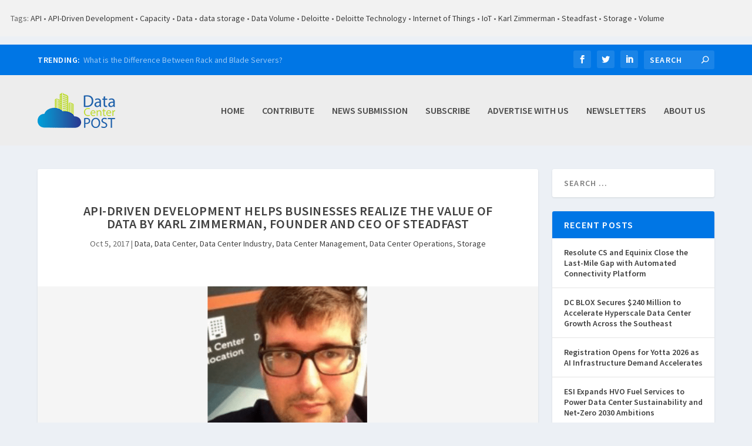

--- FILE ---
content_type: text/html; charset=UTF-8
request_url: https://datacenterpost.com/api-driven-development-helps-businesses-realize-the-value-of-data-by-karl-zimmerman-founder-and-ceo-of-steadfast/
body_size: 21161
content:
<!DOCTYPE html>
<!--[if IE 6]>
<html id="ie6" lang="en-US">
<![endif]-->
<!--[if IE 7]>
<html id="ie7" lang="en-US">
<![endif]-->
<!--[if IE 8]>
<html id="ie8" lang="en-US">
<![endif]-->
<!--[if !(IE 6) | !(IE 7) | !(IE 8)  ]><!-->
<html lang="en-US">
<!--<![endif]-->
<head>
	<meta charset="UTF-8" />
			
	<meta http-equiv="X-UA-Compatible" content="IE=edge">
	<link rel="pingback" href="" />

		<!--[if lt IE 9]>
	<script src="https://datacenterpost.com/bin/themes/Extra/scripts/ext/html5.js" type="text/javascript"></script>
	<![endif]-->

	<script type="text/javascript">
		document.documentElement.className = 'js';
	</script>

	<meta name='robots' content='index, follow, max-image-preview:large, max-snippet:-1, max-video-preview:-1' />
<script type="text/javascript">
			let jqueryParams=[],jQuery=function(r){return jqueryParams=[...jqueryParams,r],jQuery},$=function(r){return jqueryParams=[...jqueryParams,r],$};window.jQuery=jQuery,window.$=jQuery;let customHeadScripts=!1;jQuery.fn=jQuery.prototype={},$.fn=jQuery.prototype={},jQuery.noConflict=function(r){if(window.jQuery)return jQuery=window.jQuery,$=window.jQuery,customHeadScripts=!0,jQuery.noConflict},jQuery.ready=function(r){jqueryParams=[...jqueryParams,r]},$.ready=function(r){jqueryParams=[...jqueryParams,r]},jQuery.load=function(r){jqueryParams=[...jqueryParams,r]},$.load=function(r){jqueryParams=[...jqueryParams,r]},jQuery.fn.ready=function(r){jqueryParams=[...jqueryParams,r]},$.fn.ready=function(r){jqueryParams=[...jqueryParams,r]};</script>
	<!-- This site is optimized with the Yoast SEO plugin v26.7 - https://yoast.com/wordpress/plugins/seo/ -->
	<title>API-Driven Development Helps Businesses Realize the Value of Data by Karl Zimmerman, Founder and CEO of Steadfast - Data Center POST</title>
<link data-rocket-preload as="style" href="https://fonts.googleapis.com/css?family=Source%20Sans%20Pro%3A200%2C200italic%2C300%2C300italic%2Cregular%2Citalic%2C600%2C600italic%2C700%2C700italic%2C900%2C900italic&#038;subset=cyrillic%2Ccyrillic-ext%2Cgreek%2Cgreek-ext%2Clatin%2Clatin-ext%2Cvietnamese&#038;display=swap" rel="preload">
<link href="https://fonts.googleapis.com/css?family=Source%20Sans%20Pro%3A200%2C200italic%2C300%2C300italic%2Cregular%2Citalic%2C600%2C600italic%2C700%2C700italic%2C900%2C900italic&#038;subset=cyrillic%2Ccyrillic-ext%2Cgreek%2Cgreek-ext%2Clatin%2Clatin-ext%2Cvietnamese&#038;display=swap" media="print" onload="this.media=&#039;all&#039;" rel="stylesheet">
<noscript data-wpr-hosted-gf-parameters=""><link rel="stylesheet" href="https://fonts.googleapis.com/css?family=Source%20Sans%20Pro%3A200%2C200italic%2C300%2C300italic%2Cregular%2Citalic%2C600%2C600italic%2C700%2C700italic%2C900%2C900italic&#038;subset=cyrillic%2Ccyrillic-ext%2Cgreek%2Cgreek-ext%2Clatin%2Clatin-ext%2Cvietnamese&#038;display=swap"></noscript>
	<link rel="canonical" href="https://datacenterpost.com/api-driven-development-helps-businesses-realize-the-value-of-data-by-karl-zimmerman-founder-and-ceo-of-steadfast/" />
	<meta property="og:locale" content="en_US" />
	<meta property="og:type" content="article" />
	<meta property="og:title" content="API-Driven Development Helps Businesses Realize the Value of Data by Karl Zimmerman, Founder and CEO of Steadfast - Data Center POST" />

            <div style="background:#F2F2F2 ; margin-bottom:1em ; padding:18px">Tags: <a href="https://datacenterpost.com/tag/api/" rel="tag">API</a> • <a href="https://datacenterpost.com/tag/api-driven-development/" rel="tag">API-Driven Development</a> • <a href="https://datacenterpost.com/tag/capacity/" rel="tag">Capacity</a> • <a href="https://datacenterpost.com/tag/data/" rel="tag">Data</a> • <a href="https://datacenterpost.com/tag/data-storage/" rel="tag">data storage</a> • <a href="https://datacenterpost.com/tag/data-volume/" rel="tag">Data Volume</a> • <a href="https://datacenterpost.com/tag/deloitte/" rel="tag">Deloitte</a> • <a href="https://datacenterpost.com/tag/deloitte-technology/" rel="tag">Deloitte Technology</a> • <a href="https://datacenterpost.com/tag/internet-of-things/" rel="tag">Internet of Things</a> • <a href="https://datacenterpost.com/tag/iot/" rel="tag">IoT</a> • <a href="https://datacenterpost.com/tag/karl-zimmerman/" rel="tag">Karl Zimmerman</a> • <a href="https://datacenterpost.com/tag/steadfast/" rel="tag">Steadfast</a> • <a href="https://datacenterpost.com/tag/storage/" rel="tag">Storage</a> • <a href="https://datacenterpost.com/tag/volume/" rel="tag">Volume</a></div>
        	<meta property="og:description" content="For the last decade, businesses have fretted over the increasing amount of data that is to be stored, analyzed, and made to generate sufficient value to justify the cost of its collection and storage. But we are nowhere near the data growth plateau. The Internet of Things in particular will keep us climbing the curve [&hellip;]" />
	<meta property="og:url" content="https://datacenterpost.com/api-driven-development-helps-businesses-realize-the-value-of-data-by-karl-zimmerman-founder-and-ceo-of-steadfast/" />
	<meta property="og:site_name" content="Data Center POST" />
	<meta property="article:published_time" content="2017-10-05T21:30:39+00:00" />
	<meta property="article:modified_time" content="2017-11-14T15:10:25+00:00" />
	<meta property="og:image" content="https://d3qut6qyo6tw2j.cloudfront.net/bin/uploads/2017/10/05172848/IMG_0980.png" />
	<meta property="og:image:width" content="948" />
	<meta property="og:image:height" content="300" />
	<meta property="og:image:type" content="image/png" />
	<meta name="author" content="dcp admin" />
	<meta name="twitter:card" content="summary_large_image" />
	<meta name="twitter:label1" content="Written by" />
	<meta name="twitter:data1" content="dcp admin" />
	<meta name="twitter:label2" content="Est. reading time" />
	<meta name="twitter:data2" content="3 minutes" />
	<script type="application/ld+json" class="yoast-schema-graph">{"@context":"https://schema.org","@graph":[{"@type":"Article","@id":"https://datacenterpost.com/api-driven-development-helps-businesses-realize-the-value-of-data-by-karl-zimmerman-founder-and-ceo-of-steadfast/#article","isPartOf":{"@id":"https://datacenterpost.com/api-driven-development-helps-businesses-realize-the-value-of-data-by-karl-zimmerman-founder-and-ceo-of-steadfast/"},"author":{"name":"dcp admin","@id":"https://datacenterpost.com/#/schema/person/82b802b037727329065ce60e96799f6d"},"headline":"API-Driven Development Helps Businesses Realize the Value of Data by Karl Zimmerman, Founder and CEO of Steadfast","datePublished":"2017-10-05T21:30:39+00:00","dateModified":"2017-11-14T15:10:25+00:00","mainEntityOfPage":{"@id":"https://datacenterpost.com/api-driven-development-helps-businesses-realize-the-value-of-data-by-karl-zimmerman-founder-and-ceo-of-steadfast/"},"wordCount":596,"image":{"@id":"https://datacenterpost.com/api-driven-development-helps-businesses-realize-the-value-of-data-by-karl-zimmerman-founder-and-ceo-of-steadfast/#primaryimage"},"thumbnailUrl":"https://d3qut6qyo6tw2j.cloudfront.net/bin/uploads/2017/10/05172848/IMG_0980.png","keywords":["API","API-Driven Development","Capacity","Data","data storage","Data Volume","Deloitte","Deloitte Technology","Internet of Things","IoT","Karl Zimmerman","Steadfast","Storage","Volume"],"articleSection":["Data","Data Center","Data Center Industry","Data Center Management","Data Center Operations","Storage"],"inLanguage":"en-US"},{"@type":"WebPage","@id":"https://datacenterpost.com/api-driven-development-helps-businesses-realize-the-value-of-data-by-karl-zimmerman-founder-and-ceo-of-steadfast/","url":"https://datacenterpost.com/api-driven-development-helps-businesses-realize-the-value-of-data-by-karl-zimmerman-founder-and-ceo-of-steadfast/","name":"API-Driven Development Helps Businesses Realize the Value of Data by Karl Zimmerman, Founder and CEO of Steadfast - Data Center POST","isPartOf":{"@id":"https://datacenterpost.com/#website"},"primaryImageOfPage":{"@id":"https://datacenterpost.com/api-driven-development-helps-businesses-realize-the-value-of-data-by-karl-zimmerman-founder-and-ceo-of-steadfast/#primaryimage"},"image":{"@id":"https://datacenterpost.com/api-driven-development-helps-businesses-realize-the-value-of-data-by-karl-zimmerman-founder-and-ceo-of-steadfast/#primaryimage"},"thumbnailUrl":"https://d3qut6qyo6tw2j.cloudfront.net/bin/uploads/2017/10/05172848/IMG_0980.png","datePublished":"2017-10-05T21:30:39+00:00","dateModified":"2017-11-14T15:10:25+00:00","author":{"@id":"https://datacenterpost.com/#/schema/person/82b802b037727329065ce60e96799f6d"},"breadcrumb":{"@id":"https://datacenterpost.com/api-driven-development-helps-businesses-realize-the-value-of-data-by-karl-zimmerman-founder-and-ceo-of-steadfast/#breadcrumb"},"inLanguage":"en-US","potentialAction":[{"@type":"ReadAction","target":["https://datacenterpost.com/api-driven-development-helps-businesses-realize-the-value-of-data-by-karl-zimmerman-founder-and-ceo-of-steadfast/"]}]},{"@type":"ImageObject","inLanguage":"en-US","@id":"https://datacenterpost.com/api-driven-development-helps-businesses-realize-the-value-of-data-by-karl-zimmerman-founder-and-ceo-of-steadfast/#primaryimage","url":"https://d3qut6qyo6tw2j.cloudfront.net/bin/uploads/2017/10/05172848/IMG_0980.png","contentUrl":"https://d3qut6qyo6tw2j.cloudfront.net/bin/uploads/2017/10/05172848/IMG_0980.png","width":"948","height":"300"},{"@type":"BreadcrumbList","@id":"https://datacenterpost.com/api-driven-development-helps-businesses-realize-the-value-of-data-by-karl-zimmerman-founder-and-ceo-of-steadfast/#breadcrumb","itemListElement":[{"@type":"ListItem","position":1,"name":"Home","item":"https://datacenterpost.com/"},{"@type":"ListItem","position":2,"name":"API-Driven Development Helps Businesses Realize the Value of Data by Karl Zimmerman, Founder and CEO of Steadfast"}]},{"@type":"WebSite","@id":"https://datacenterpost.com/#website","url":"https://datacenterpost.com/","name":"Data Center POST","description":"Data Center POST News","potentialAction":[{"@type":"SearchAction","target":{"@type":"EntryPoint","urlTemplate":"https://datacenterpost.com/?s={search_term_string}"},"query-input":{"@type":"PropertyValueSpecification","valueRequired":true,"valueName":"search_term_string"}}],"inLanguage":"en-US"},{"@type":"Person","@id":"https://datacenterpost.com/#/schema/person/82b802b037727329065ce60e96799f6d","name":"dcp admin","image":{"@type":"ImageObject","inLanguage":"en-US","@id":"https://datacenterpost.com/#/schema/person/image/","url":"https://secure.gravatar.com/avatar/2da8ad77fd63034b06d154d1fbc7962c89a75c8ed640543b68aefb74c46b4c3f?s=96&d=mm&r=g","contentUrl":"https://secure.gravatar.com/avatar/2da8ad77fd63034b06d154d1fbc7962c89a75c8ed640543b68aefb74c46b4c3f?s=96&d=mm&r=g","caption":"dcp admin"},"url":"https://datacenterpost.com/author/dcp-admin/"}]}</script>
	<!-- / Yoast SEO plugin. -->


<link rel='dns-prefetch' href='//fonts.googleapis.com' />
<link href='https://fonts.gstatic.com' crossorigin rel='preconnect' />
<link rel="alternate" type="application/rss+xml" title="Data Center POST &raquo; Feed" href="https://datacenterpost.com/feed/" />
<link rel="alternate" type="application/rss+xml" title="Data Center POST &raquo; Comments Feed" href="https://datacenterpost.com/comments/feed/" />
<link rel="alternate" title="oEmbed (JSON)" type="application/json+oembed" href="https://datacenterpost.com/wp-json/oembed/1.0/embed?url=https%3A%2F%2Fdatacenterpost.com%2Fapi-driven-development-helps-businesses-realize-the-value-of-data-by-karl-zimmerman-founder-and-ceo-of-steadfast%2F" />
<link rel="alternate" title="oEmbed (XML)" type="text/xml+oembed" href="https://datacenterpost.com/wp-json/oembed/1.0/embed?url=https%3A%2F%2Fdatacenterpost.com%2Fapi-driven-development-helps-businesses-realize-the-value-of-data-by-karl-zimmerman-founder-and-ceo-of-steadfast%2F&#038;format=xml" />
		<!-- This site uses the Google Analytics by ExactMetrics plugin v8.11.1 - Using Analytics tracking - https://www.exactmetrics.com/ -->
		<!-- Note: ExactMetrics is not currently configured on this site. The site owner needs to authenticate with Google Analytics in the ExactMetrics settings panel. -->
					<!-- No tracking code set -->
				<!-- / Google Analytics by ExactMetrics -->
		<meta content="Data Center Post v.2.0.66.1502404934" name="generator"/><link data-minify="1" rel='stylesheet' id='rss-retriever-css' href='https://datacenterpost.com/bin/cache/min/1/bin/plugins/wp-rss-retriever/inc/css/rss-retriever.css?ver=1752264023' type='text/css' media='all' />
<link data-minify="1" rel='stylesheet' id='extra-style-parent-css' href='https://datacenterpost.com/bin/cache/min/1/bin/themes/Extra/style.min.css?ver=1752264023' type='text/css' media='all' />
<style id='extra-dynamic-critical-inline-css' type='text/css'>
@font-face{font-family:ETmodules;font-display:block;src:url(//datacenterpost.com/bin/themes/Extra/core/admin/fonts/modules/all/modules.eot);src:url(//datacenterpost.com/bin/themes/Extra/core/admin/fonts/modules/all/modules.eot?#iefix) format("embedded-opentype"),url(//datacenterpost.com/bin/themes/Extra/core/admin/fonts/modules/all/modules.woff) format("woff"),url(//datacenterpost.com/bin/themes/Extra/core/admin/fonts/modules/all/modules.ttf) format("truetype"),url(//datacenterpost.com/bin/themes/Extra/core/admin/fonts/modules/all/modules.svg#ETmodules) format("svg");font-weight:400;font-style:normal}
.et_audio_content,.et_link_content,.et_quote_content{background-color:#2ea3f2}.et_pb_post .et-pb-controllers a{margin-bottom:10px}.format-gallery .et-pb-controllers{bottom:0}.et_pb_blog_grid .et_audio_content{margin-bottom:19px}.et_pb_row .et_pb_blog_grid .et_pb_post .et_pb_slide{min-height:180px}.et_audio_content .wp-block-audio{margin:0;padding:0}.et_audio_content h2{line-height:44px}.et_pb_column_1_2 .et_audio_content h2,.et_pb_column_1_3 .et_audio_content h2,.et_pb_column_1_4 .et_audio_content h2,.et_pb_column_1_5 .et_audio_content h2,.et_pb_column_1_6 .et_audio_content h2,.et_pb_column_2_5 .et_audio_content h2,.et_pb_column_3_5 .et_audio_content h2,.et_pb_column_3_8 .et_audio_content h2{margin-bottom:9px;margin-top:0}.et_pb_column_1_2 .et_audio_content,.et_pb_column_3_5 .et_audio_content{padding:35px 40px}.et_pb_column_1_2 .et_audio_content h2,.et_pb_column_3_5 .et_audio_content h2{line-height:32px}.et_pb_column_1_3 .et_audio_content,.et_pb_column_1_4 .et_audio_content,.et_pb_column_1_5 .et_audio_content,.et_pb_column_1_6 .et_audio_content,.et_pb_column_2_5 .et_audio_content,.et_pb_column_3_8 .et_audio_content{padding:35px 20px}.et_pb_column_1_3 .et_audio_content h2,.et_pb_column_1_4 .et_audio_content h2,.et_pb_column_1_5 .et_audio_content h2,.et_pb_column_1_6 .et_audio_content h2,.et_pb_column_2_5 .et_audio_content h2,.et_pb_column_3_8 .et_audio_content h2{font-size:18px;line-height:26px}article.et_pb_has_overlay .et_pb_blog_image_container{position:relative}.et_pb_post>.et_main_video_container{position:relative;margin-bottom:30px}.et_pb_post .et_pb_video_overlay .et_pb_video_play{color:#fff}.et_pb_post .et_pb_video_overlay_hover:hover{background:rgba(0,0,0,.6)}.et_audio_content,.et_link_content,.et_quote_content{text-align:center;word-wrap:break-word;position:relative;padding:50px 60px}.et_audio_content h2,.et_link_content a.et_link_main_url,.et_link_content h2,.et_quote_content blockquote cite,.et_quote_content blockquote p{color:#fff!important}.et_quote_main_link{position:absolute;text-indent:-9999px;width:100%;height:100%;display:block;top:0;left:0}.et_quote_content blockquote{padding:0;margin:0;border:none}.et_audio_content h2,.et_link_content h2,.et_quote_content blockquote p{margin-top:0}.et_audio_content h2{margin-bottom:20px}.et_audio_content h2,.et_link_content h2,.et_quote_content blockquote p{line-height:44px}.et_link_content a.et_link_main_url,.et_quote_content blockquote cite{font-size:18px;font-weight:200}.et_quote_content blockquote cite{font-style:normal}.et_pb_column_2_3 .et_quote_content{padding:50px 42px 45px}.et_pb_column_2_3 .et_audio_content,.et_pb_column_2_3 .et_link_content{padding:40px 40px 45px}.et_pb_column_1_2 .et_audio_content,.et_pb_column_1_2 .et_link_content,.et_pb_column_1_2 .et_quote_content,.et_pb_column_3_5 .et_audio_content,.et_pb_column_3_5 .et_link_content,.et_pb_column_3_5 .et_quote_content{padding:35px 40px}.et_pb_column_1_2 .et_quote_content blockquote p,.et_pb_column_3_5 .et_quote_content blockquote p{font-size:26px;line-height:32px}.et_pb_column_1_2 .et_audio_content h2,.et_pb_column_1_2 .et_link_content h2,.et_pb_column_3_5 .et_audio_content h2,.et_pb_column_3_5 .et_link_content h2{line-height:32px}.et_pb_column_1_2 .et_link_content a.et_link_main_url,.et_pb_column_1_2 .et_quote_content blockquote cite,.et_pb_column_3_5 .et_link_content a.et_link_main_url,.et_pb_column_3_5 .et_quote_content blockquote cite{font-size:14px}.et_pb_column_1_3 .et_quote_content,.et_pb_column_1_4 .et_quote_content,.et_pb_column_1_5 .et_quote_content,.et_pb_column_1_6 .et_quote_content,.et_pb_column_2_5 .et_quote_content,.et_pb_column_3_8 .et_quote_content{padding:35px 30px 32px}.et_pb_column_1_3 .et_audio_content,.et_pb_column_1_3 .et_link_content,.et_pb_column_1_4 .et_audio_content,.et_pb_column_1_4 .et_link_content,.et_pb_column_1_5 .et_audio_content,.et_pb_column_1_5 .et_link_content,.et_pb_column_1_6 .et_audio_content,.et_pb_column_1_6 .et_link_content,.et_pb_column_2_5 .et_audio_content,.et_pb_column_2_5 .et_link_content,.et_pb_column_3_8 .et_audio_content,.et_pb_column_3_8 .et_link_content{padding:35px 20px}.et_pb_column_1_3 .et_audio_content h2,.et_pb_column_1_3 .et_link_content h2,.et_pb_column_1_3 .et_quote_content blockquote p,.et_pb_column_1_4 .et_audio_content h2,.et_pb_column_1_4 .et_link_content h2,.et_pb_column_1_4 .et_quote_content blockquote p,.et_pb_column_1_5 .et_audio_content h2,.et_pb_column_1_5 .et_link_content h2,.et_pb_column_1_5 .et_quote_content blockquote p,.et_pb_column_1_6 .et_audio_content h2,.et_pb_column_1_6 .et_link_content h2,.et_pb_column_1_6 .et_quote_content blockquote p,.et_pb_column_2_5 .et_audio_content h2,.et_pb_column_2_5 .et_link_content h2,.et_pb_column_2_5 .et_quote_content blockquote p,.et_pb_column_3_8 .et_audio_content h2,.et_pb_column_3_8 .et_link_content h2,.et_pb_column_3_8 .et_quote_content blockquote p{font-size:18px;line-height:26px}.et_pb_column_1_3 .et_link_content a.et_link_main_url,.et_pb_column_1_3 .et_quote_content blockquote cite,.et_pb_column_1_4 .et_link_content a.et_link_main_url,.et_pb_column_1_4 .et_quote_content blockquote cite,.et_pb_column_1_5 .et_link_content a.et_link_main_url,.et_pb_column_1_5 .et_quote_content blockquote cite,.et_pb_column_1_6 .et_link_content a.et_link_main_url,.et_pb_column_1_6 .et_quote_content blockquote cite,.et_pb_column_2_5 .et_link_content a.et_link_main_url,.et_pb_column_2_5 .et_quote_content blockquote cite,.et_pb_column_3_8 .et_link_content a.et_link_main_url,.et_pb_column_3_8 .et_quote_content blockquote cite{font-size:14px}.et_pb_post .et_pb_gallery_post_type .et_pb_slide{min-height:500px;background-size:cover!important;background-position:top}.format-gallery .et_pb_slider.gallery-not-found .et_pb_slide{box-shadow:inset 0 0 10px rgba(0,0,0,.1)}.format-gallery .et_pb_slider:hover .et-pb-arrow-prev{left:0}.format-gallery .et_pb_slider:hover .et-pb-arrow-next{right:0}.et_pb_post>.et_pb_slider{margin-bottom:30px}.et_pb_column_3_4 .et_pb_post .et_pb_slide{min-height:442px}.et_pb_column_2_3 .et_pb_post .et_pb_slide{min-height:390px}.et_pb_column_1_2 .et_pb_post .et_pb_slide,.et_pb_column_3_5 .et_pb_post .et_pb_slide{min-height:284px}.et_pb_column_1_3 .et_pb_post .et_pb_slide,.et_pb_column_2_5 .et_pb_post .et_pb_slide,.et_pb_column_3_8 .et_pb_post .et_pb_slide{min-height:180px}.et_pb_column_1_4 .et_pb_post .et_pb_slide,.et_pb_column_1_5 .et_pb_post .et_pb_slide,.et_pb_column_1_6 .et_pb_post .et_pb_slide{min-height:125px}.et_pb_portfolio.et_pb_section_parallax .pagination,.et_pb_portfolio.et_pb_section_video .pagination,.et_pb_portfolio_grid.et_pb_section_parallax .pagination,.et_pb_portfolio_grid.et_pb_section_video .pagination{position:relative}.et_pb_bg_layout_light .et_pb_post .post-meta,.et_pb_bg_layout_light .et_pb_post .post-meta a,.et_pb_bg_layout_light .et_pb_post p{color:#666}.et_pb_bg_layout_dark .et_pb_post .post-meta,.et_pb_bg_layout_dark .et_pb_post .post-meta a,.et_pb_bg_layout_dark .et_pb_post p{color:inherit}.et_pb_text_color_dark .et_audio_content h2,.et_pb_text_color_dark .et_link_content a.et_link_main_url,.et_pb_text_color_dark .et_link_content h2,.et_pb_text_color_dark .et_quote_content blockquote cite,.et_pb_text_color_dark .et_quote_content blockquote p{color:#666!important}.et_pb_text_color_dark.et_audio_content h2,.et_pb_text_color_dark.et_link_content a.et_link_main_url,.et_pb_text_color_dark.et_link_content h2,.et_pb_text_color_dark.et_quote_content blockquote cite,.et_pb_text_color_dark.et_quote_content blockquote p{color:#bbb!important}.et_pb_text_color_dark.et_audio_content,.et_pb_text_color_dark.et_link_content,.et_pb_text_color_dark.et_quote_content{background-color:#e8e8e8}@media (min-width:981px) and (max-width:1100px){.et_quote_content{padding:50px 70px 45px}.et_pb_column_2_3 .et_quote_content{padding:50px 50px 45px}.et_pb_column_1_2 .et_quote_content,.et_pb_column_3_5 .et_quote_content{padding:35px 47px 30px}.et_pb_column_1_3 .et_quote_content,.et_pb_column_1_4 .et_quote_content,.et_pb_column_1_5 .et_quote_content,.et_pb_column_1_6 .et_quote_content,.et_pb_column_2_5 .et_quote_content,.et_pb_column_3_8 .et_quote_content{padding:35px 25px 32px}.et_pb_column_4_4 .et_pb_post .et_pb_slide{min-height:534px}.et_pb_column_3_4 .et_pb_post .et_pb_slide{min-height:392px}.et_pb_column_2_3 .et_pb_post .et_pb_slide{min-height:345px}.et_pb_column_1_2 .et_pb_post .et_pb_slide,.et_pb_column_3_5 .et_pb_post .et_pb_slide{min-height:250px}.et_pb_column_1_3 .et_pb_post .et_pb_slide,.et_pb_column_2_5 .et_pb_post .et_pb_slide,.et_pb_column_3_8 .et_pb_post .et_pb_slide{min-height:155px}.et_pb_column_1_4 .et_pb_post .et_pb_slide,.et_pb_column_1_5 .et_pb_post .et_pb_slide,.et_pb_column_1_6 .et_pb_post .et_pb_slide{min-height:108px}}@media (max-width:980px){.et_pb_bg_layout_dark_tablet .et_audio_content h2{color:#fff!important}.et_pb_text_color_dark_tablet.et_audio_content h2{color:#bbb!important}.et_pb_text_color_dark_tablet.et_audio_content{background-color:#e8e8e8}.et_pb_bg_layout_dark_tablet .et_audio_content h2,.et_pb_bg_layout_dark_tablet .et_link_content a.et_link_main_url,.et_pb_bg_layout_dark_tablet .et_link_content h2,.et_pb_bg_layout_dark_tablet .et_quote_content blockquote cite,.et_pb_bg_layout_dark_tablet .et_quote_content blockquote p{color:#fff!important}.et_pb_text_color_dark_tablet .et_audio_content h2,.et_pb_text_color_dark_tablet .et_link_content a.et_link_main_url,.et_pb_text_color_dark_tablet .et_link_content h2,.et_pb_text_color_dark_tablet .et_quote_content blockquote cite,.et_pb_text_color_dark_tablet .et_quote_content blockquote p{color:#666!important}.et_pb_text_color_dark_tablet.et_audio_content h2,.et_pb_text_color_dark_tablet.et_link_content a.et_link_main_url,.et_pb_text_color_dark_tablet.et_link_content h2,.et_pb_text_color_dark_tablet.et_quote_content blockquote cite,.et_pb_text_color_dark_tablet.et_quote_content blockquote p{color:#bbb!important}.et_pb_text_color_dark_tablet.et_audio_content,.et_pb_text_color_dark_tablet.et_link_content,.et_pb_text_color_dark_tablet.et_quote_content{background-color:#e8e8e8}}@media (min-width:768px) and (max-width:980px){.et_audio_content h2{font-size:26px!important;line-height:44px!important;margin-bottom:24px!important}.et_pb_post>.et_pb_gallery_post_type>.et_pb_slides>.et_pb_slide{min-height:384px!important}.et_quote_content{padding:50px 43px 45px!important}.et_quote_content blockquote p{font-size:26px!important;line-height:44px!important}.et_quote_content blockquote cite{font-size:18px!important}.et_link_content{padding:40px 40px 45px}.et_link_content h2{font-size:26px!important;line-height:44px!important}.et_link_content a.et_link_main_url{font-size:18px!important}}@media (max-width:767px){.et_audio_content h2,.et_link_content h2,.et_quote_content,.et_quote_content blockquote p{font-size:20px!important;line-height:26px!important}.et_audio_content,.et_link_content{padding:35px 20px!important}.et_audio_content h2{margin-bottom:9px!important}.et_pb_bg_layout_dark_phone .et_audio_content h2{color:#fff!important}.et_pb_text_color_dark_phone.et_audio_content{background-color:#e8e8e8}.et_link_content a.et_link_main_url,.et_quote_content blockquote cite{font-size:14px!important}.format-gallery .et-pb-controllers{height:auto}.et_pb_post>.et_pb_gallery_post_type>.et_pb_slides>.et_pb_slide{min-height:222px!important}.et_pb_bg_layout_dark_phone .et_audio_content h2,.et_pb_bg_layout_dark_phone .et_link_content a.et_link_main_url,.et_pb_bg_layout_dark_phone .et_link_content h2,.et_pb_bg_layout_dark_phone .et_quote_content blockquote cite,.et_pb_bg_layout_dark_phone .et_quote_content blockquote p{color:#fff!important}.et_pb_text_color_dark_phone .et_audio_content h2,.et_pb_text_color_dark_phone .et_link_content a.et_link_main_url,.et_pb_text_color_dark_phone .et_link_content h2,.et_pb_text_color_dark_phone .et_quote_content blockquote cite,.et_pb_text_color_dark_phone .et_quote_content blockquote p{color:#666!important}.et_pb_text_color_dark_phone.et_audio_content h2,.et_pb_text_color_dark_phone.et_link_content a.et_link_main_url,.et_pb_text_color_dark_phone.et_link_content h2,.et_pb_text_color_dark_phone.et_quote_content blockquote cite,.et_pb_text_color_dark_phone.et_quote_content blockquote p{color:#bbb!important}.et_pb_text_color_dark_phone.et_audio_content,.et_pb_text_color_dark_phone.et_link_content,.et_pb_text_color_dark_phone.et_quote_content{background-color:#e8e8e8}}@media (max-width:479px){.et_pb_column_1_2 .et_pb_carousel_item .et_pb_video_play,.et_pb_column_1_3 .et_pb_carousel_item .et_pb_video_play,.et_pb_column_2_3 .et_pb_carousel_item .et_pb_video_play,.et_pb_column_2_5 .et_pb_carousel_item .et_pb_video_play,.et_pb_column_3_5 .et_pb_carousel_item .et_pb_video_play,.et_pb_column_3_8 .et_pb_carousel_item .et_pb_video_play{font-size:1.5rem;line-height:1.5rem;margin-left:-.75rem;margin-top:-.75rem}.et_audio_content,.et_quote_content{padding:35px 20px!important}.et_pb_post>.et_pb_gallery_post_type>.et_pb_slides>.et_pb_slide{min-height:156px!important}}.et_full_width_page .et_gallery_item{float:left;width:20.875%;margin:0 5.5% 5.5% 0}.et_full_width_page .et_gallery_item:nth-child(3n){margin-right:5.5%}.et_full_width_page .et_gallery_item:nth-child(3n+1){clear:none}.et_full_width_page .et_gallery_item:nth-child(4n){margin-right:0}.et_full_width_page .et_gallery_item:nth-child(4n+1){clear:both}
.et_pb_slider{position:relative;overflow:hidden}.et_pb_slide{padding:0 6%;background-size:cover;background-position:50%;background-repeat:no-repeat}.et_pb_slider .et_pb_slide{display:none;float:left;margin-right:-100%;position:relative;width:100%;text-align:center;list-style:none!important;background-position:50%;background-size:100%;background-size:cover}.et_pb_slider .et_pb_slide:first-child{display:list-item}.et-pb-controllers{position:absolute;bottom:20px;left:0;width:100%;text-align:center;z-index:10}.et-pb-controllers a{display:inline-block;background-color:hsla(0,0%,100%,.5);text-indent:-9999px;border-radius:7px;width:7px;height:7px;margin-right:10px;padding:0;opacity:.5}.et-pb-controllers .et-pb-active-control{opacity:1}.et-pb-controllers a:last-child{margin-right:0}.et-pb-controllers .et-pb-active-control{background-color:#fff}.et_pb_slides .et_pb_temp_slide{display:block}.et_pb_slides:after{content:"";display:block;clear:both;visibility:hidden;line-height:0;height:0;width:0}@media (max-width:980px){.et_pb_bg_layout_light_tablet .et-pb-controllers .et-pb-active-control{background-color:#333}.et_pb_bg_layout_light_tablet .et-pb-controllers a{background-color:rgba(0,0,0,.3)}.et_pb_bg_layout_light_tablet .et_pb_slide_content{color:#333}.et_pb_bg_layout_dark_tablet .et_pb_slide_description{text-shadow:0 1px 3px rgba(0,0,0,.3)}.et_pb_bg_layout_dark_tablet .et_pb_slide_content{color:#fff}.et_pb_bg_layout_dark_tablet .et-pb-controllers .et-pb-active-control{background-color:#fff}.et_pb_bg_layout_dark_tablet .et-pb-controllers a{background-color:hsla(0,0%,100%,.5)}}@media (max-width:767px){.et-pb-controllers{position:absolute;bottom:5%;left:0;width:100%;text-align:center;z-index:10;height:14px}.et_transparent_nav .et_pb_section:first-child .et-pb-controllers{bottom:18px}.et_pb_bg_layout_light_phone.et_pb_slider_with_overlay .et_pb_slide_overlay_container,.et_pb_bg_layout_light_phone.et_pb_slider_with_text_overlay .et_pb_text_overlay_wrapper{background-color:hsla(0,0%,100%,.9)}.et_pb_bg_layout_light_phone .et-pb-controllers .et-pb-active-control{background-color:#333}.et_pb_bg_layout_dark_phone.et_pb_slider_with_overlay .et_pb_slide_overlay_container,.et_pb_bg_layout_dark_phone.et_pb_slider_with_text_overlay .et_pb_text_overlay_wrapper,.et_pb_bg_layout_light_phone .et-pb-controllers a{background-color:rgba(0,0,0,.3)}.et_pb_bg_layout_dark_phone .et-pb-controllers .et-pb-active-control{background-color:#fff}.et_pb_bg_layout_dark_phone .et-pb-controllers a{background-color:hsla(0,0%,100%,.5)}}.et_mobile_device .et_pb_slider_parallax .et_pb_slide,.et_mobile_device .et_pb_slides .et_parallax_bg.et_pb_parallax_css{background-attachment:scroll}
.et-pb-arrow-next,.et-pb-arrow-prev{position:absolute;top:50%;z-index:100;font-size:48px;color:#fff;margin-top:-24px;transition:all .2s ease-in-out;opacity:0}.et_pb_bg_layout_light .et-pb-arrow-next,.et_pb_bg_layout_light .et-pb-arrow-prev{color:#333}.et_pb_slider:hover .et-pb-arrow-prev{left:22px;opacity:1}.et_pb_slider:hover .et-pb-arrow-next{right:22px;opacity:1}.et_pb_bg_layout_light .et-pb-controllers .et-pb-active-control{background-color:#333}.et_pb_bg_layout_light .et-pb-controllers a{background-color:rgba(0,0,0,.3)}.et-pb-arrow-next:hover,.et-pb-arrow-prev:hover{text-decoration:none}.et-pb-arrow-next span,.et-pb-arrow-prev span{display:none}.et-pb-arrow-prev{left:-22px}.et-pb-arrow-next{right:-22px}.et-pb-arrow-prev:before{content:"4"}.et-pb-arrow-next:before{content:"5"}.format-gallery .et-pb-arrow-next,.format-gallery .et-pb-arrow-prev{color:#fff}.et_pb_column_1_3 .et_pb_slider:hover .et-pb-arrow-prev,.et_pb_column_1_4 .et_pb_slider:hover .et-pb-arrow-prev,.et_pb_column_1_5 .et_pb_slider:hover .et-pb-arrow-prev,.et_pb_column_1_6 .et_pb_slider:hover .et-pb-arrow-prev,.et_pb_column_2_5 .et_pb_slider:hover .et-pb-arrow-prev{left:0}.et_pb_column_1_3 .et_pb_slider:hover .et-pb-arrow-next,.et_pb_column_1_4 .et_pb_slider:hover .et-pb-arrow-prev,.et_pb_column_1_5 .et_pb_slider:hover .et-pb-arrow-prev,.et_pb_column_1_6 .et_pb_slider:hover .et-pb-arrow-prev,.et_pb_column_2_5 .et_pb_slider:hover .et-pb-arrow-next{right:0}.et_pb_column_1_4 .et_pb_slider .et_pb_slide,.et_pb_column_1_5 .et_pb_slider .et_pb_slide,.et_pb_column_1_6 .et_pb_slider .et_pb_slide{min-height:170px}.et_pb_column_1_4 .et_pb_slider:hover .et-pb-arrow-next,.et_pb_column_1_5 .et_pb_slider:hover .et-pb-arrow-next,.et_pb_column_1_6 .et_pb_slider:hover .et-pb-arrow-next{right:0}@media (max-width:980px){.et_pb_bg_layout_light_tablet .et-pb-arrow-next,.et_pb_bg_layout_light_tablet .et-pb-arrow-prev{color:#333}.et_pb_bg_layout_dark_tablet .et-pb-arrow-next,.et_pb_bg_layout_dark_tablet .et-pb-arrow-prev{color:#fff}}@media (max-width:767px){.et_pb_slider:hover .et-pb-arrow-prev{left:0;opacity:1}.et_pb_slider:hover .et-pb-arrow-next{right:0;opacity:1}.et_pb_bg_layout_light_phone .et-pb-arrow-next,.et_pb_bg_layout_light_phone .et-pb-arrow-prev{color:#333}.et_pb_bg_layout_dark_phone .et-pb-arrow-next,.et_pb_bg_layout_dark_phone .et-pb-arrow-prev{color:#fff}}.et_mobile_device .et-pb-arrow-prev{left:22px;opacity:1}.et_mobile_device .et-pb-arrow-next{right:22px;opacity:1}@media (max-width:767px){.et_mobile_device .et-pb-arrow-prev{left:0;opacity:1}.et_mobile_device .et-pb-arrow-next{right:0;opacity:1}}
.et_overlay{z-index:-1;position:absolute;top:0;left:0;display:block;width:100%;height:100%;background:hsla(0,0%,100%,.9);opacity:0;pointer-events:none;transition:all .3s;border:1px solid #e5e5e5;box-sizing:border-box;-webkit-backface-visibility:hidden;backface-visibility:hidden;-webkit-font-smoothing:antialiased}.et_overlay:before{color:#2ea3f2;content:"\E050";position:absolute;top:50%;left:50%;transform:translate(-50%,-50%);font-size:32px;transition:all .4s}.et_portfolio_image,.et_shop_image{position:relative;display:block}.et_pb_has_overlay:not(.et_pb_image):hover .et_overlay,.et_portfolio_image:hover .et_overlay,.et_shop_image:hover .et_overlay{z-index:3;opacity:1}#ie7 .et_overlay,#ie8 .et_overlay{display:none}.et_pb_module.et_pb_has_overlay{position:relative}.et_pb_module.et_pb_has_overlay .et_overlay,article.et_pb_has_overlay{border:none}
.et_pb_blog_grid .et_audio_container .mejs-container .mejs-controls .mejs-time span{font-size:14px}.et_audio_container .mejs-container{width:auto!important;min-width:unset!important;height:auto!important}.et_audio_container .mejs-container,.et_audio_container .mejs-container .mejs-controls,.et_audio_container .mejs-embed,.et_audio_container .mejs-embed body{background:none;height:auto}.et_audio_container .mejs-controls .mejs-time-rail .mejs-time-loaded,.et_audio_container .mejs-time.mejs-currenttime-container{display:none!important}.et_audio_container .mejs-time{display:block!important;padding:0;margin-left:10px;margin-right:90px;line-height:inherit}.et_audio_container .mejs-android .mejs-time,.et_audio_container .mejs-ios .mejs-time,.et_audio_container .mejs-ipad .mejs-time,.et_audio_container .mejs-iphone .mejs-time{margin-right:0}.et_audio_container .mejs-controls .mejs-horizontal-volume-slider .mejs-horizontal-volume-total,.et_audio_container .mejs-controls .mejs-time-rail .mejs-time-total{background:hsla(0,0%,100%,.5);border-radius:5px;height:4px;margin:8px 0 0;top:0;right:0;left:auto}.et_audio_container .mejs-controls>div{height:20px!important}.et_audio_container .mejs-controls div.mejs-time-rail{padding-top:0;position:relative;display:block!important;margin-left:42px;margin-right:0}.et_audio_container span.mejs-time-total.mejs-time-slider{display:block!important;position:relative!important;max-width:100%;min-width:unset!important}.et_audio_container .mejs-button.mejs-volume-button{width:auto;height:auto;margin-left:auto;position:absolute;right:59px;bottom:-2px}.et_audio_container .mejs-controls .mejs-horizontal-volume-slider .mejs-horizontal-volume-current,.et_audio_container .mejs-controls .mejs-time-rail .mejs-time-current{background:#fff;height:4px;border-radius:5px}.et_audio_container .mejs-controls .mejs-horizontal-volume-slider .mejs-horizontal-volume-handle,.et_audio_container .mejs-controls .mejs-time-rail .mejs-time-handle{display:block;border:none;width:10px}.et_audio_container .mejs-time-rail .mejs-time-handle-content{border-radius:100%;transform:scale(1)}.et_pb_text_color_dark .et_audio_container .mejs-time-rail .mejs-time-handle-content{border-color:#666}.et_audio_container .mejs-time-rail .mejs-time-hovered{height:4px}.et_audio_container .mejs-controls .mejs-horizontal-volume-slider .mejs-horizontal-volume-handle{background:#fff;border-radius:5px;height:10px;position:absolute;top:-3px}.et_audio_container .mejs-container .mejs-controls .mejs-time span{font-size:18px}.et_audio_container .mejs-controls a.mejs-horizontal-volume-slider{display:block!important;height:19px;margin-left:5px;position:absolute;right:0;bottom:0}.et_audio_container .mejs-controls div.mejs-horizontal-volume-slider{height:4px}.et_audio_container .mejs-playpause-button button,.et_audio_container .mejs-volume-button button{background:none!important;margin:0!important;width:auto!important;height:auto!important;position:relative!important;z-index:99}.et_audio_container .mejs-playpause-button button:before{content:"E"!important;font-size:32px;left:0;top:-8px}.et_audio_container .mejs-playpause-button button:before,.et_audio_container .mejs-volume-button button:before{color:#fff}.et_audio_container .mejs-playpause-button{margin-top:-7px!important;width:auto!important;height:auto!important;position:absolute}.et_audio_container .mejs-controls .mejs-button button:focus{outline:none}.et_audio_container .mejs-playpause-button.mejs-pause button:before{content:"`"!important}.et_audio_container .mejs-volume-button button:before{content:"\E068";font-size:18px}.et_pb_text_color_dark .et_audio_container .mejs-controls .mejs-horizontal-volume-slider .mejs-horizontal-volume-total,.et_pb_text_color_dark .et_audio_container .mejs-controls .mejs-time-rail .mejs-time-total{background:hsla(0,0%,60%,.5)}.et_pb_text_color_dark .et_audio_container .mejs-controls .mejs-horizontal-volume-slider .mejs-horizontal-volume-current,.et_pb_text_color_dark .et_audio_container .mejs-controls .mejs-time-rail .mejs-time-current{background:#999}.et_pb_text_color_dark .et_audio_container .mejs-playpause-button button:before,.et_pb_text_color_dark .et_audio_container .mejs-volume-button button:before{color:#666}.et_pb_text_color_dark .et_audio_container .mejs-controls .mejs-horizontal-volume-slider .mejs-horizontal-volume-handle,.et_pb_text_color_dark .mejs-controls .mejs-time-rail .mejs-time-handle{background:#666}.et_pb_text_color_dark .mejs-container .mejs-controls .mejs-time span{color:#999}.et_pb_column_1_3 .et_audio_container .mejs-container .mejs-controls .mejs-time span,.et_pb_column_1_4 .et_audio_container .mejs-container .mejs-controls .mejs-time span,.et_pb_column_1_5 .et_audio_container .mejs-container .mejs-controls .mejs-time span,.et_pb_column_1_6 .et_audio_container .mejs-container .mejs-controls .mejs-time span,.et_pb_column_2_5 .et_audio_container .mejs-container .mejs-controls .mejs-time span,.et_pb_column_3_8 .et_audio_container .mejs-container .mejs-controls .mejs-time span{font-size:14px}.et_audio_container .mejs-container .mejs-controls{padding:0;flex-wrap:wrap;min-width:unset!important;position:relative}@media (max-width:980px){.et_pb_column_1_3 .et_audio_container .mejs-container .mejs-controls .mejs-time span,.et_pb_column_1_4 .et_audio_container .mejs-container .mejs-controls .mejs-time span,.et_pb_column_1_5 .et_audio_container .mejs-container .mejs-controls .mejs-time span,.et_pb_column_1_6 .et_audio_container .mejs-container .mejs-controls .mejs-time span,.et_pb_column_2_5 .et_audio_container .mejs-container .mejs-controls .mejs-time span,.et_pb_column_3_8 .et_audio_container .mejs-container .mejs-controls .mejs-time span{font-size:18px}.et_pb_bg_layout_dark_tablet .et_audio_container .mejs-controls .mejs-horizontal-volume-slider .mejs-horizontal-volume-total,.et_pb_bg_layout_dark_tablet .et_audio_container .mejs-controls .mejs-time-rail .mejs-time-total{background:hsla(0,0%,100%,.5)}.et_pb_bg_layout_dark_tablet .et_audio_container .mejs-controls .mejs-horizontal-volume-slider .mejs-horizontal-volume-current,.et_pb_bg_layout_dark_tablet .et_audio_container .mejs-controls .mejs-time-rail .mejs-time-current{background:#fff}.et_pb_bg_layout_dark_tablet .et_audio_container .mejs-playpause-button button:before,.et_pb_bg_layout_dark_tablet .et_audio_container .mejs-volume-button button:before{color:#fff}.et_pb_bg_layout_dark_tablet .et_audio_container .mejs-controls .mejs-horizontal-volume-slider .mejs-horizontal-volume-handle,.et_pb_bg_layout_dark_tablet .mejs-controls .mejs-time-rail .mejs-time-handle{background:#fff}.et_pb_bg_layout_dark_tablet .mejs-container .mejs-controls .mejs-time span{color:#fff}.et_pb_text_color_dark_tablet .et_audio_container .mejs-controls .mejs-horizontal-volume-slider .mejs-horizontal-volume-total,.et_pb_text_color_dark_tablet .et_audio_container .mejs-controls .mejs-time-rail .mejs-time-total{background:hsla(0,0%,60%,.5)}.et_pb_text_color_dark_tablet .et_audio_container .mejs-controls .mejs-horizontal-volume-slider .mejs-horizontal-volume-current,.et_pb_text_color_dark_tablet .et_audio_container .mejs-controls .mejs-time-rail .mejs-time-current{background:#999}.et_pb_text_color_dark_tablet .et_audio_container .mejs-playpause-button button:before,.et_pb_text_color_dark_tablet .et_audio_container .mejs-volume-button button:before{color:#666}.et_pb_text_color_dark_tablet .et_audio_container .mejs-controls .mejs-horizontal-volume-slider .mejs-horizontal-volume-handle,.et_pb_text_color_dark_tablet .mejs-controls .mejs-time-rail .mejs-time-handle{background:#666}.et_pb_text_color_dark_tablet .mejs-container .mejs-controls .mejs-time span{color:#999}}@media (max-width:767px){.et_audio_container .mejs-container .mejs-controls .mejs-time span{font-size:14px!important}.et_pb_bg_layout_dark_phone .et_audio_container .mejs-controls .mejs-horizontal-volume-slider .mejs-horizontal-volume-total,.et_pb_bg_layout_dark_phone .et_audio_container .mejs-controls .mejs-time-rail .mejs-time-total{background:hsla(0,0%,100%,.5)}.et_pb_bg_layout_dark_phone .et_audio_container .mejs-controls .mejs-horizontal-volume-slider .mejs-horizontal-volume-current,.et_pb_bg_layout_dark_phone .et_audio_container .mejs-controls .mejs-time-rail .mejs-time-current{background:#fff}.et_pb_bg_layout_dark_phone .et_audio_container .mejs-playpause-button button:before,.et_pb_bg_layout_dark_phone .et_audio_container .mejs-volume-button button:before{color:#fff}.et_pb_bg_layout_dark_phone .et_audio_container .mejs-controls .mejs-horizontal-volume-slider .mejs-horizontal-volume-handle,.et_pb_bg_layout_dark_phone .mejs-controls .mejs-time-rail .mejs-time-handle{background:#fff}.et_pb_bg_layout_dark_phone .mejs-container .mejs-controls .mejs-time span{color:#fff}.et_pb_text_color_dark_phone .et_audio_container .mejs-controls .mejs-horizontal-volume-slider .mejs-horizontal-volume-total,.et_pb_text_color_dark_phone .et_audio_container .mejs-controls .mejs-time-rail .mejs-time-total{background:hsla(0,0%,60%,.5)}.et_pb_text_color_dark_phone .et_audio_container .mejs-controls .mejs-horizontal-volume-slider .mejs-horizontal-volume-current,.et_pb_text_color_dark_phone .et_audio_container .mejs-controls .mejs-time-rail .mejs-time-current{background:#999}.et_pb_text_color_dark_phone .et_audio_container .mejs-playpause-button button:before,.et_pb_text_color_dark_phone .et_audio_container .mejs-volume-button button:before{color:#666}.et_pb_text_color_dark_phone .et_audio_container .mejs-controls .mejs-horizontal-volume-slider .mejs-horizontal-volume-handle,.et_pb_text_color_dark_phone .mejs-controls .mejs-time-rail .mejs-time-handle{background:#666}.et_pb_text_color_dark_phone .mejs-container .mejs-controls .mejs-time span{color:#999}}
.et_pb_video_box{display:block;position:relative;z-index:1;line-height:0}.et_pb_video_box video{width:100%!important;height:auto!important}.et_pb_video_overlay{position:absolute;z-index:10;top:0;left:0;height:100%;width:100%;background-size:cover;background-repeat:no-repeat;background-position:50%;cursor:pointer}.et_pb_video_play:before{font-family:ETmodules;content:"I"}.et_pb_video_play{display:block;position:absolute;z-index:100;color:#fff;left:50%;top:50%}.et_pb_column_1_2 .et_pb_video_play,.et_pb_column_2_3 .et_pb_video_play,.et_pb_column_3_4 .et_pb_video_play,.et_pb_column_3_5 .et_pb_video_play,.et_pb_column_4_4 .et_pb_video_play{font-size:6rem;line-height:6rem;margin-left:-3rem;margin-top:-3rem}.et_pb_column_1_3 .et_pb_video_play,.et_pb_column_1_4 .et_pb_video_play,.et_pb_column_1_5 .et_pb_video_play,.et_pb_column_1_6 .et_pb_video_play,.et_pb_column_2_5 .et_pb_video_play,.et_pb_column_3_8 .et_pb_video_play{font-size:3rem;line-height:3rem;margin-left:-1.5rem;margin-top:-1.5rem}.et_pb_bg_layout_light .et_pb_video_play{color:#333}.et_pb_video_overlay_hover{background:transparent;width:100%;height:100%;position:absolute;z-index:100;transition:all .5s ease-in-out}.et_pb_video .et_pb_video_overlay_hover:hover{background:rgba(0,0,0,.6)}@media (min-width:768px) and (max-width:980px){.et_pb_column_1_3 .et_pb_video_play,.et_pb_column_1_4 .et_pb_video_play,.et_pb_column_1_5 .et_pb_video_play,.et_pb_column_1_6 .et_pb_video_play,.et_pb_column_2_5 .et_pb_video_play,.et_pb_column_3_8 .et_pb_video_play{font-size:6rem;line-height:6rem;margin-left:-3rem;margin-top:-3rem}}@media (max-width:980px){.et_pb_bg_layout_light_tablet .et_pb_video_play{color:#333}}@media (max-width:768px){.et_pb_column_1_2 .et_pb_video_play,.et_pb_column_2_3 .et_pb_video_play,.et_pb_column_3_4 .et_pb_video_play,.et_pb_column_3_5 .et_pb_video_play,.et_pb_column_4_4 .et_pb_video_play{font-size:3rem;line-height:3rem;margin-left:-1.5rem;margin-top:-1.5rem}}@media (max-width:767px){.et_pb_bg_layout_light_phone .et_pb_video_play{color:#333}}
.et_post_gallery{padding:0!important;line-height:1.7!important;list-style:none!important}.et_gallery_item{float:left;width:28.353%;margin:0 7.47% 7.47% 0}.blocks-gallery-item,.et_gallery_item{padding-left:0!important}.blocks-gallery-item:before,.et_gallery_item:before{display:none}.et_gallery_item:nth-child(3n){margin-right:0}.et_gallery_item:nth-child(3n+1){clear:both}
.et_pb_post{margin-bottom:60px;word-wrap:break-word}.et_pb_fullwidth_post_content.et_pb_with_border img,.et_pb_post_content.et_pb_with_border img,.et_pb_with_border .et_pb_post .et_pb_slides,.et_pb_with_border .et_pb_post img:not(.woocommerce-placeholder),.et_pb_with_border.et_pb_posts .et_pb_post,.et_pb_with_border.et_pb_posts_nav span.nav-next a,.et_pb_with_border.et_pb_posts_nav span.nav-previous a{border:0 solid #333}.et_pb_post .entry-content{padding-top:30px}.et_pb_post .entry-featured-image-url{display:block;position:relative;margin-bottom:30px}.et_pb_post .entry-title a,.et_pb_post h2 a{text-decoration:none}.et_pb_post .post-meta{font-size:14px;margin-bottom:6px}.et_pb_post .more,.et_pb_post .post-meta a{text-decoration:none}.et_pb_post .more{color:#82c0c7}.et_pb_posts a.more-link{clear:both;display:block}.et_pb_posts .et_pb_post{position:relative}.et_pb_has_overlay.et_pb_post .et_pb_image_container a{display:block;position:relative;overflow:hidden}.et_pb_image_container img,.et_pb_post a img{vertical-align:bottom;max-width:100%}@media (min-width:981px) and (max-width:1100px){.et_pb_post{margin-bottom:42px}}@media (max-width:980px){.et_pb_post{margin-bottom:42px}.et_pb_bg_layout_light_tablet .et_pb_post .post-meta,.et_pb_bg_layout_light_tablet .et_pb_post .post-meta a,.et_pb_bg_layout_light_tablet .et_pb_post p{color:#666}.et_pb_bg_layout_dark_tablet .et_pb_post .post-meta,.et_pb_bg_layout_dark_tablet .et_pb_post .post-meta a,.et_pb_bg_layout_dark_tablet .et_pb_post p{color:inherit}.et_pb_bg_layout_dark_tablet .comment_postinfo a,.et_pb_bg_layout_dark_tablet .comment_postinfo span{color:#fff}}@media (max-width:767px){.et_pb_post{margin-bottom:42px}.et_pb_post>h2{font-size:18px}.et_pb_bg_layout_light_phone .et_pb_post .post-meta,.et_pb_bg_layout_light_phone .et_pb_post .post-meta a,.et_pb_bg_layout_light_phone .et_pb_post p{color:#666}.et_pb_bg_layout_dark_phone .et_pb_post .post-meta,.et_pb_bg_layout_dark_phone .et_pb_post .post-meta a,.et_pb_bg_layout_dark_phone .et_pb_post p{color:inherit}.et_pb_bg_layout_dark_phone .comment_postinfo a,.et_pb_bg_layout_dark_phone .comment_postinfo span{color:#fff}}@media (max-width:479px){.et_pb_post{margin-bottom:42px}.et_pb_post h2{font-size:16px;padding-bottom:0}.et_pb_post .post-meta{color:#666;font-size:14px}}
@media (min-width:981px){.et_pb_gutters3 .et_pb_column,.et_pb_gutters3.et_pb_row .et_pb_column{margin-right:5.5%}.et_pb_gutters3 .et_pb_column_4_4,.et_pb_gutters3.et_pb_row .et_pb_column_4_4{width:100%}.et_pb_gutters3 .et_pb_column_4_4 .et_pb_module,.et_pb_gutters3.et_pb_row .et_pb_column_4_4 .et_pb_module{margin-bottom:2.75%}.et_pb_gutters3 .et_pb_column_3_4,.et_pb_gutters3.et_pb_row .et_pb_column_3_4{width:73.625%}.et_pb_gutters3 .et_pb_column_3_4 .et_pb_module,.et_pb_gutters3.et_pb_row .et_pb_column_3_4 .et_pb_module{margin-bottom:3.735%}.et_pb_gutters3 .et_pb_column_2_3,.et_pb_gutters3.et_pb_row .et_pb_column_2_3{width:64.833%}.et_pb_gutters3 .et_pb_column_2_3 .et_pb_module,.et_pb_gutters3.et_pb_row .et_pb_column_2_3 .et_pb_module{margin-bottom:4.242%}.et_pb_gutters3 .et_pb_column_3_5,.et_pb_gutters3.et_pb_row .et_pb_column_3_5{width:57.8%}.et_pb_gutters3 .et_pb_column_3_5 .et_pb_module,.et_pb_gutters3.et_pb_row .et_pb_column_3_5 .et_pb_module{margin-bottom:4.758%}.et_pb_gutters3 .et_pb_column_1_2,.et_pb_gutters3.et_pb_row .et_pb_column_1_2{width:47.25%}.et_pb_gutters3 .et_pb_column_1_2 .et_pb_module,.et_pb_gutters3.et_pb_row .et_pb_column_1_2 .et_pb_module{margin-bottom:5.82%}.et_pb_gutters3 .et_pb_column_2_5,.et_pb_gutters3.et_pb_row .et_pb_column_2_5{width:36.7%}.et_pb_gutters3 .et_pb_column_2_5 .et_pb_module,.et_pb_gutters3.et_pb_row .et_pb_column_2_5 .et_pb_module{margin-bottom:7.493%}.et_pb_gutters3 .et_pb_column_1_3,.et_pb_gutters3.et_pb_row .et_pb_column_1_3{width:29.6667%}.et_pb_gutters3 .et_pb_column_1_3 .et_pb_module,.et_pb_gutters3.et_pb_row .et_pb_column_1_3 .et_pb_module{margin-bottom:9.27%}.et_pb_gutters3 .et_pb_column_1_4,.et_pb_gutters3.et_pb_row .et_pb_column_1_4{width:20.875%}.et_pb_gutters3 .et_pb_column_1_4 .et_pb_module,.et_pb_gutters3.et_pb_row .et_pb_column_1_4 .et_pb_module{margin-bottom:13.174%}.et_pb_gutters3 .et_pb_column_1_5,.et_pb_gutters3.et_pb_row .et_pb_column_1_5{width:15.6%}.et_pb_gutters3 .et_pb_column_1_5 .et_pb_module,.et_pb_gutters3.et_pb_row .et_pb_column_1_5 .et_pb_module{margin-bottom:17.628%}.et_pb_gutters3 .et_pb_column_1_6,.et_pb_gutters3.et_pb_row .et_pb_column_1_6{width:12.0833%}.et_pb_gutters3 .et_pb_column_1_6 .et_pb_module,.et_pb_gutters3.et_pb_row .et_pb_column_1_6 .et_pb_module{margin-bottom:22.759%}.et_pb_gutters3 .et_full_width_page.woocommerce-page ul.products li.product{width:20.875%;margin-right:5.5%;margin-bottom:5.5%}.et_pb_gutters3.et_left_sidebar.woocommerce-page #main-content ul.products li.product,.et_pb_gutters3.et_right_sidebar.woocommerce-page #main-content ul.products li.product{width:28.353%;margin-right:7.47%}.et_pb_gutters3.et_left_sidebar.woocommerce-page #main-content ul.products.columns-1 li.product,.et_pb_gutters3.et_right_sidebar.woocommerce-page #main-content ul.products.columns-1 li.product{width:100%;margin-right:0}.et_pb_gutters3.et_left_sidebar.woocommerce-page #main-content ul.products.columns-2 li.product,.et_pb_gutters3.et_right_sidebar.woocommerce-page #main-content ul.products.columns-2 li.product{width:48%;margin-right:4%}.et_pb_gutters3.et_left_sidebar.woocommerce-page #main-content ul.products.columns-2 li:nth-child(2n+2),.et_pb_gutters3.et_right_sidebar.woocommerce-page #main-content ul.products.columns-2 li:nth-child(2n+2){margin-right:0}.et_pb_gutters3.et_left_sidebar.woocommerce-page #main-content ul.products.columns-2 li:nth-child(3n+1),.et_pb_gutters3.et_right_sidebar.woocommerce-page #main-content ul.products.columns-2 li:nth-child(3n+1){clear:none}}
@media (min-width:981px){.et_pb_gutter.et_pb_gutters1 #left-area{width:75%}.et_pb_gutter.et_pb_gutters1 #sidebar{width:25%}.et_pb_gutters1.et_right_sidebar #left-area{padding-right:0}.et_pb_gutters1.et_left_sidebar #left-area{padding-left:0}.et_pb_gutter.et_pb_gutters1.et_right_sidebar #main-content .container:before{right:25%!important}.et_pb_gutter.et_pb_gutters1.et_left_sidebar #main-content .container:before{left:25%!important}.et_pb_gutters1 .et_pb_column,.et_pb_gutters1.et_pb_row .et_pb_column{margin-right:0}.et_pb_gutters1 .et_pb_column_4_4,.et_pb_gutters1.et_pb_row .et_pb_column_4_4{width:100%}.et_pb_gutters1 .et_pb_column_4_4 .et_pb_module,.et_pb_gutters1.et_pb_row .et_pb_column_4_4 .et_pb_module{margin-bottom:0}.et_pb_gutters1 .et_pb_column_3_4,.et_pb_gutters1.et_pb_row .et_pb_column_3_4{width:75%}.et_pb_gutters1 .et_pb_column_3_4 .et_pb_module,.et_pb_gutters1.et_pb_row .et_pb_column_3_4 .et_pb_module{margin-bottom:0}.et_pb_gutters1 .et_pb_column_2_3,.et_pb_gutters1.et_pb_row .et_pb_column_2_3{width:66.667%}.et_pb_gutters1 .et_pb_column_2_3 .et_pb_module,.et_pb_gutters1.et_pb_row .et_pb_column_2_3 .et_pb_module{margin-bottom:0}.et_pb_gutters1 .et_pb_column_3_5,.et_pb_gutters1.et_pb_row .et_pb_column_3_5{width:60%}.et_pb_gutters1 .et_pb_column_3_5 .et_pb_module,.et_pb_gutters1.et_pb_row .et_pb_column_3_5 .et_pb_module{margin-bottom:0}.et_pb_gutters1 .et_pb_column_1_2,.et_pb_gutters1.et_pb_row .et_pb_column_1_2{width:50%}.et_pb_gutters1 .et_pb_column_1_2 .et_pb_module,.et_pb_gutters1.et_pb_row .et_pb_column_1_2 .et_pb_module{margin-bottom:0}.et_pb_gutters1 .et_pb_column_2_5,.et_pb_gutters1.et_pb_row .et_pb_column_2_5{width:40%}.et_pb_gutters1 .et_pb_column_2_5 .et_pb_module,.et_pb_gutters1.et_pb_row .et_pb_column_2_5 .et_pb_module{margin-bottom:0}.et_pb_gutters1 .et_pb_column_1_3,.et_pb_gutters1.et_pb_row .et_pb_column_1_3{width:33.3333%}.et_pb_gutters1 .et_pb_column_1_3 .et_pb_module,.et_pb_gutters1.et_pb_row .et_pb_column_1_3 .et_pb_module{margin-bottom:0}.et_pb_gutters1 .et_pb_column_1_4,.et_pb_gutters1.et_pb_row .et_pb_column_1_4{width:25%}.et_pb_gutters1 .et_pb_column_1_4 .et_pb_module,.et_pb_gutters1.et_pb_row .et_pb_column_1_4 .et_pb_module{margin-bottom:0}.et_pb_gutters1 .et_pb_column_1_5,.et_pb_gutters1.et_pb_row .et_pb_column_1_5{width:20%}.et_pb_gutters1 .et_pb_column_1_5 .et_pb_module,.et_pb_gutters1.et_pb_row .et_pb_column_1_5 .et_pb_module{margin-bottom:0}.et_pb_gutters1 .et_pb_column_1_6,.et_pb_gutters1.et_pb_row .et_pb_column_1_6{width:16.6667%}.et_pb_gutters1 .et_pb_column_1_6 .et_pb_module,.et_pb_gutters1.et_pb_row .et_pb_column_1_6 .et_pb_module{margin-bottom:0}.et_pb_gutters1 .et_full_width_page.woocommerce-page ul.products li.product{width:25%;margin-right:0;margin-bottom:0}.et_pb_gutters1.et_left_sidebar.woocommerce-page #main-content ul.products li.product,.et_pb_gutters1.et_right_sidebar.woocommerce-page #main-content ul.products li.product{width:33.333%;margin-right:0}}@media (max-width:980px){.et_pb_gutters1 .et_pb_column,.et_pb_gutters1 .et_pb_column .et_pb_module,.et_pb_gutters1.et_pb_row .et_pb_column,.et_pb_gutters1.et_pb_row .et_pb_column .et_pb_module{margin-bottom:0}.et_pb_gutters1 .et_pb_row_1-2_1-4_1-4>.et_pb_column.et_pb_column_1_4,.et_pb_gutters1 .et_pb_row_1-4_1-4>.et_pb_column.et_pb_column_1_4,.et_pb_gutters1 .et_pb_row_1-4_1-4_1-2>.et_pb_column.et_pb_column_1_4,.et_pb_gutters1 .et_pb_row_1-5_1-5_3-5>.et_pb_column.et_pb_column_1_5,.et_pb_gutters1 .et_pb_row_3-5_1-5_1-5>.et_pb_column.et_pb_column_1_5,.et_pb_gutters1 .et_pb_row_4col>.et_pb_column.et_pb_column_1_4,.et_pb_gutters1 .et_pb_row_5col>.et_pb_column.et_pb_column_1_5,.et_pb_gutters1.et_pb_row_1-2_1-4_1-4>.et_pb_column.et_pb_column_1_4,.et_pb_gutters1.et_pb_row_1-4_1-4>.et_pb_column.et_pb_column_1_4,.et_pb_gutters1.et_pb_row_1-4_1-4_1-2>.et_pb_column.et_pb_column_1_4,.et_pb_gutters1.et_pb_row_1-5_1-5_3-5>.et_pb_column.et_pb_column_1_5,.et_pb_gutters1.et_pb_row_3-5_1-5_1-5>.et_pb_column.et_pb_column_1_5,.et_pb_gutters1.et_pb_row_4col>.et_pb_column.et_pb_column_1_4,.et_pb_gutters1.et_pb_row_5col>.et_pb_column.et_pb_column_1_5{width:50%;margin-right:0}.et_pb_gutters1 .et_pb_row_1-2_1-6_1-6_1-6>.et_pb_column.et_pb_column_1_6,.et_pb_gutters1 .et_pb_row_1-6_1-6_1-6>.et_pb_column.et_pb_column_1_6,.et_pb_gutters1 .et_pb_row_1-6_1-6_1-6_1-2>.et_pb_column.et_pb_column_1_6,.et_pb_gutters1 .et_pb_row_6col>.et_pb_column.et_pb_column_1_6,.et_pb_gutters1.et_pb_row_1-2_1-6_1-6_1-6>.et_pb_column.et_pb_column_1_6,.et_pb_gutters1.et_pb_row_1-6_1-6_1-6>.et_pb_column.et_pb_column_1_6,.et_pb_gutters1.et_pb_row_1-6_1-6_1-6_1-2>.et_pb_column.et_pb_column_1_6,.et_pb_gutters1.et_pb_row_6col>.et_pb_column.et_pb_column_1_6{width:33.333%;margin-right:0}.et_pb_gutters1 .et_pb_row_1-6_1-6_1-6_1-6>.et_pb_column.et_pb_column_1_6,.et_pb_gutters1.et_pb_row_1-6_1-6_1-6_1-6>.et_pb_column.et_pb_column_1_6{width:50%;margin-right:0}}@media (max-width:767px){.et_pb_gutters1 .et_pb_column,.et_pb_gutters1 .et_pb_column .et_pb_module,.et_pb_gutters1.et_pb_row .et_pb_column,.et_pb_gutters1.et_pb_row .et_pb_column .et_pb_module{margin-bottom:0}}@media (max-width:479px){.et_pb_gutters1 .et_pb_column,.et_pb_gutters1.et_pb_row .et_pb_column{margin:0!important}.et_pb_gutters1 .et_pb_column .et_pb_module,.et_pb_gutters1.et_pb_row .et_pb_column .et_pb_module{margin-bottom:0}}
@-webkit-keyframes fadeOutTop{0%{opacity:1;transform:translatey(0)}to{opacity:0;transform:translatey(-60%)}}@keyframes fadeOutTop{0%{opacity:1;transform:translatey(0)}to{opacity:0;transform:translatey(-60%)}}@-webkit-keyframes fadeInTop{0%{opacity:0;transform:translatey(-60%)}to{opacity:1;transform:translatey(0)}}@keyframes fadeInTop{0%{opacity:0;transform:translatey(-60%)}to{opacity:1;transform:translatey(0)}}@-webkit-keyframes fadeInBottom{0%{opacity:0;transform:translatey(60%)}to{opacity:1;transform:translatey(0)}}@keyframes fadeInBottom{0%{opacity:0;transform:translatey(60%)}to{opacity:1;transform:translatey(0)}}@-webkit-keyframes fadeOutBottom{0%{opacity:1;transform:translatey(0)}to{opacity:0;transform:translatey(60%)}}@keyframes fadeOutBottom{0%{opacity:1;transform:translatey(0)}to{opacity:0;transform:translatey(60%)}}@-webkit-keyframes Grow{0%{opacity:0;transform:scaleY(.5)}to{opacity:1;transform:scale(1)}}@keyframes Grow{0%{opacity:0;transform:scaleY(.5)}to{opacity:1;transform:scale(1)}}/*!
	  * Animate.css - http://daneden.me/animate
	  * Licensed under the MIT license - http://opensource.org/licenses/MIT
	  * Copyright (c) 2015 Daniel Eden
	 */@-webkit-keyframes flipInX{0%{transform:perspective(400px) rotateX(90deg);-webkit-animation-timing-function:ease-in;animation-timing-function:ease-in;opacity:0}40%{transform:perspective(400px) rotateX(-20deg);-webkit-animation-timing-function:ease-in;animation-timing-function:ease-in}60%{transform:perspective(400px) rotateX(10deg);opacity:1}80%{transform:perspective(400px) rotateX(-5deg)}to{transform:perspective(400px)}}@keyframes flipInX{0%{transform:perspective(400px) rotateX(90deg);-webkit-animation-timing-function:ease-in;animation-timing-function:ease-in;opacity:0}40%{transform:perspective(400px) rotateX(-20deg);-webkit-animation-timing-function:ease-in;animation-timing-function:ease-in}60%{transform:perspective(400px) rotateX(10deg);opacity:1}80%{transform:perspective(400px) rotateX(-5deg)}to{transform:perspective(400px)}}@-webkit-keyframes flipInY{0%{transform:perspective(400px) rotateY(90deg);-webkit-animation-timing-function:ease-in;animation-timing-function:ease-in;opacity:0}40%{transform:perspective(400px) rotateY(-20deg);-webkit-animation-timing-function:ease-in;animation-timing-function:ease-in}60%{transform:perspective(400px) rotateY(10deg);opacity:1}80%{transform:perspective(400px) rotateY(-5deg)}to{transform:perspective(400px)}}@keyframes flipInY{0%{transform:perspective(400px) rotateY(90deg);-webkit-animation-timing-function:ease-in;animation-timing-function:ease-in;opacity:0}40%{transform:perspective(400px) rotateY(-20deg);-webkit-animation-timing-function:ease-in;animation-timing-function:ease-in}60%{transform:perspective(400px) rotateY(10deg);opacity:1}80%{transform:perspective(400px) rotateY(-5deg)}to{transform:perspective(400px)}}
.nav li li{padding:0 20px;margin:0}.et-menu li li a{padding:6px 20px;width:200px}.nav li{position:relative;line-height:1em}.nav li li{position:relative;line-height:2em}.nav li ul{position:absolute;padding:20px 0;z-index:9999;width:240px;background:#fff;visibility:hidden;opacity:0;border-top:3px solid #2ea3f2;box-shadow:0 2px 5px rgba(0,0,0,.1);-moz-box-shadow:0 2px 5px rgba(0,0,0,.1);-webkit-box-shadow:0 2px 5px rgba(0,0,0,.1);-webkit-transform:translateZ(0);text-align:left}.nav li.et-hover>ul{visibility:visible}.nav li.et-touch-hover>ul,.nav li:hover>ul{opacity:1;visibility:visible}.nav li li ul{z-index:1000;top:-23px;left:240px}.nav li.et-reverse-direction-nav li ul{left:auto;right:240px}.nav li:hover{visibility:inherit}.et_mobile_menu li a,.nav li li a{font-size:14px;transition:opacity .2s ease-in-out,background-color .2s ease-in-out}.et_mobile_menu li a:hover,.nav ul li a:hover{background-color:rgba(0,0,0,.03);opacity:.7}.et-dropdown-removing>ul{display:none}.mega-menu .et-dropdown-removing>ul{display:block}.et-menu .menu-item-has-children>a:first-child:after{font-family:ETmodules;content:"3";font-size:16px;position:absolute;right:0;top:0;font-weight:800}.et-menu .menu-item-has-children>a:first-child{padding-right:20px}.et-menu li li.menu-item-has-children>a:first-child:after{right:20px;top:6px}.et-menu-nav li.mega-menu{position:inherit}.et-menu-nav li.mega-menu>ul{padding:30px 20px;position:absolute!important;width:100%;left:0!important}.et-menu-nav li.mega-menu ul li{margin:0;float:left!important;display:block!important;padding:0!important}.et-menu-nav li.mega-menu li>ul{-webkit-animation:none!important;animation:none!important;padding:0;border:none;left:auto;top:auto;width:240px!important;position:relative;box-shadow:none;-webkit-box-shadow:none}.et-menu-nav li.mega-menu li ul{visibility:visible;opacity:1;display:none}.et-menu-nav li.mega-menu.et-hover li ul,.et-menu-nav li.mega-menu:hover li ul{display:block}.et-menu-nav li.mega-menu:hover>ul{opacity:1!important;visibility:visible!important}.et-menu-nav li.mega-menu>ul>li>a:first-child{padding-top:0!important;font-weight:700;border-bottom:1px solid rgba(0,0,0,.03)}.et-menu-nav li.mega-menu>ul>li>a:first-child:hover{background-color:transparent!important}.et-menu-nav li.mega-menu li>a{width:200px!important}.et-menu-nav li.mega-menu.mega-menu-parent li>a,.et-menu-nav li.mega-menu.mega-menu-parent li li{width:100%!important}.et-menu-nav li.mega-menu.mega-menu-parent li>.sub-menu{float:left;width:100%!important}.et-menu-nav li.mega-menu>ul>li{width:25%;margin:0}.et-menu-nav li.mega-menu.mega-menu-parent-3>ul>li{width:33.33%}.et-menu-nav li.mega-menu.mega-menu-parent-2>ul>li{width:50%}.et-menu-nav li.mega-menu.mega-menu-parent-1>ul>li{width:100%}.et_pb_fullwidth_menu li.mega-menu .menu-item-has-children>a:first-child:after,.et_pb_menu li.mega-menu .menu-item-has-children>a:first-child:after{display:none}.et_fullwidth_nav #top-menu li.mega-menu>ul{width:auto;left:30px!important;right:30px!important}.et_mobile_menu{position:absolute;left:0;padding:5%;background:#fff;width:100%;visibility:visible;opacity:1;display:none;z-index:9999;border-top:3px solid #2ea3f2;box-shadow:0 2px 5px rgba(0,0,0,.1);-moz-box-shadow:0 2px 5px rgba(0,0,0,.1);-webkit-box-shadow:0 2px 5px rgba(0,0,0,.1)}#main-header .et_mobile_menu li ul,.et_pb_fullwidth_menu .et_mobile_menu li ul,.et_pb_menu .et_mobile_menu li ul{visibility:visible!important;display:block!important;padding-left:10px}.et_mobile_menu li li{padding-left:5%}.et_mobile_menu li a{border-bottom:1px solid rgba(0,0,0,.03);color:#666;padding:10px 5%;display:block}.et_mobile_menu .menu-item-has-children>a{font-weight:700;background-color:rgba(0,0,0,.03)}.et_mobile_menu li .menu-item-has-children>a{background-color:transparent}.et_mobile_nav_menu{float:right;display:none}.mobile_menu_bar{position:relative;display:block;line-height:0}.mobile_menu_bar:before{content:"a";font-size:32px;position:relative;left:0;top:0;cursor:pointer}.et_pb_module .mobile_menu_bar:before{top:2px}.mobile_nav .select_page{display:none}
/*# sourceURL=extra-dynamic-critical-inline-css */
</style>

<link data-minify="1" rel='stylesheet' id='tablepress-default-css' href='https://datacenterpost.com/bin/cache/min/1/bin/plugins/tablepress/css/build/default.css?ver=1752264023' type='text/css' media='all' />
<link rel='stylesheet' id='extra-style-css' href='https://datacenterpost.com/bin/themes/dcp/style.css?ver=2.0.66.1502404934' type='text/css' media='all' />
<link rel="https://api.w.org/" href="https://datacenterpost.com/wp-json/" /><link rel="alternate" title="JSON" type="application/json" href="https://datacenterpost.com/wp-json/wp/v2/posts/9496" /><link rel="EditURI" type="application/rsd+xml" title="RSD" href="https://datacenterpost.com/xmlrpc.php?rsd" />
<meta name="generator" content="WordPress 6.9" />
<link rel='shortlink' href='https://datacenterpost.com/?p=9496' />
<meta name="google-site-verification" content="KK35W-584A05r8CgtU5aPjZB3FM2C6kQqCI_Y1ntlc8" /><meta name="viewport" content="width=device-width, initial-scale=1.0, maximum-scale=1.0, user-scalable=1" /><link rel="shortcut icon" href="https://d3qut6qyo6tw2j.cloudfront.net/bin/uploads/2017/08/14211705/data-center-post-favicon-32x32.png" /><link rel="stylesheet" id="et-extra-customizer-global-cached-inline-styles" href="https://datacenterpost.com/bin/et-cache/global/et-extra-customizer-global.min.css?ver=1767971435" /><style id="et-critical-inline-css"></style>
<noscript><style id="rocket-lazyload-nojs-css">.rll-youtube-player, [data-lazy-src]{display:none !important;}</style></noscript><meta name="generator" content="WP Rocket 3.20.3" data-wpr-features="wpr_minify_js wpr_lazyload_images wpr_minify_css wpr_desktop" /></head>
<body class="wp-singular post-template-default single single-post postid-9496 single-format-standard wp-theme-Extra wp-child-theme-dcp et_extra et_fixed_nav et_pb_gutters3 et_primary_nav_dropdown_animation_slideInX et_secondary_nav_dropdown_animation_Default with_sidebar with_sidebar_right et_includes_sidebar et-db">
	<div data-rocket-location-hash="f378b43f5e41f8c600708eae6074f776" id="page-container" class="page-container">
				<!-- Header -->
		<header data-rocket-location-hash="8eaf389c5d49446d73a49ec0e1bce832" class="header left-right">
						<!-- #top-header -->
			<div data-rocket-location-hash="528603653cf44d2d1afc18ea878105b0" id="top-header" style="">
				<div data-rocket-location-hash="c2b2a1461d8b94e639cd80a05325878c" class="container">

					<!-- Secondary Nav -->
											<div id="et-secondary-nav" class="et-trending">
						
							<!-- ET Trending -->
							<div id="et-trending">

								<!-- ET Trending Button -->
								<a id="et-trending-button" href="#" title="">
									<span></span>
									<span></span>
									<span></span>
								</a>

								<!-- ET Trending Label -->
								<h4 id="et-trending-label">
									TRENDING:								</h4>

								<!-- ET Trending Post Loop -->
								<div id='et-trending-container'>
																											<div id="et-trending-post-120" class="et-trending-post et-trending-latest">
											<a href="https://datacenterpost.com/what-is-difference-between-rack-and/">What is the Difference Between Rack and Blade Servers?</a>
										</div>
																			<div id="et-trending-post-552" class="et-trending-post">
											<a href="https://datacenterpost.com/business-process-automation-emerging-as/">Business Process Automation: Emerging As Its Own Market</a>
										</div>
																			<div id="et-trending-post-316" class="et-trending-post">
											<a href="https://datacenterpost.com/why-is-data-center-cleaning-relevant/">Why is Data Center Cleaning Relevant for current Data C...</a>
										</div>
																									</div>
							</div>
							
												</div>
					
					<!-- #et-info -->
					<div id="et-info">

						
						<!-- .et-extra-social-icons -->
						<ul class="et-extra-social-icons" style="">
																																														<li class="et-extra-social-icon facebook">
									<a href="https://www.facebook.com/Data-Center-POST-142872062414274/" class="et-extra-icon et-extra-icon-background-hover et-extra-icon-facebook"></a>
								</li>
																																															<li class="et-extra-social-icon twitter">
									<a href="https://twitter.com/datacenterpost" class="et-extra-icon et-extra-icon-background-hover et-extra-icon-twitter"></a>
								</li>
																																																																																																																																																																																																																																																																																																							<li class="et-extra-social-icon linkedin">
									<a href="https://www.linkedin.com/company/data-center-post/" class="et-extra-icon et-extra-icon-background-hover et-extra-icon-linkedin"></a>
								</li>
																																																																																																																																																																																																																																																																																																																																											</ul>
						
						<!-- .et-top-search -->
												<div class="et-top-search" style="">
							<form role="search" class="et-search-form" method="get" action="https://datacenterpost.com/">
			<input type="search" class="et-search-field" placeholder="Search" value="" name="s" title="Search for:" />
			<button class="et-search-submit"></button>
		</form>						</div>
						
						<!-- cart -->
											</div>
				</div><!-- /.container -->
			</div><!-- /#top-header -->

			
			<!-- Main Header -->
			<div data-rocket-location-hash="b04c6a05d6c0f726388f4ae88ec7961b" id="main-header-wrapper">
				<div id="main-header" data-fixed-height="80">
					<div data-rocket-location-hash="e6eb6fcccd8ab4e0754c54f80a5d14c0" class="container">
					<!-- ET Ad -->
						
						
						<!-- Logo -->
						<a class="logo" href="https://datacenterpost.com/" data-fixed-height="51">
							<img src="data:image/svg+xml,%3Csvg%20xmlns='http://www.w3.org/2000/svg'%20viewBox='0%200%20300%2081'%3E%3C/svg%3E" width="300" height="81" alt="Data Center POST" id="logo" data-lazy-src="https://d3qut6qyo6tw2j.cloudfront.net/bin/uploads/2017/08/16153307/data-center-post-logo-v2.png" /><noscript><img src="https://d3qut6qyo6tw2j.cloudfront.net/bin/uploads/2017/08/16153307/data-center-post-logo-v2.png" width="300" height="81" alt="Data Center POST" id="logo" /></noscript>
						</a>

						
						<!-- ET Navigation -->
						<div id="et-navigation">
							<ul id="et-menu" class="nav"><li id="menu-item-9146" class="menu-item menu-item-type-custom menu-item-object-custom menu-item-9146"><a href="/">Home</a></li>
<li id="menu-item-9139" class="menu-item menu-item-type-post_type menu-item-object-page menu-item-9139"><a href="https://datacenterpost.com/contribute/">Contribute</a></li>
<li id="menu-item-19924" class="menu-item menu-item-type-post_type menu-item-object-page menu-item-19924"><a href="https://datacenterpost.com/submit-news/">News Submission</a></li>
<li id="menu-item-9137" class="menu-item menu-item-type-post_type menu-item-object-page menu-item-9137"><a href="https://datacenterpost.com/subscribe/">Subscribe</a></li>
<li id="menu-item-9140" class="menu-item menu-item-type-post_type menu-item-object-page menu-item-9140"><a href="https://datacenterpost.com/advertise/">Advertise with Us</a></li>
<li id="menu-item-12349" class="menu-item menu-item-type-post_type menu-item-object-page menu-item-12349"><a href="https://datacenterpost.com/resources/newsletters/">Newsletters</a></li>
<li id="menu-item-9415" class="menu-item menu-item-type-post_type menu-item-object-page menu-item-9415"><a href="https://datacenterpost.com/about-us/">About Us</a></li>
</ul>							<div id="et-mobile-navigation">
			<span class="show-menu">
				<div class="show-menu-button">
					<span></span>
					<span></span>
					<span></span>
				</div>
				<p>Select Page</p>
			</span>
			<nav>
			</nav>
		</div> <!-- /#et-mobile-navigation -->						</div><!-- /#et-navigation -->
					</div><!-- /.container -->
				</div><!-- /#main-header -->
			</div><!-- /#main-header-wrapper -->

		</header>

				<div data-rocket-location-hash="6410dfc7301ffdf919b0e2c3a072c835" id="main-content">
		<div class="container">
		<div id="content-area" class="clearfix">
			<div class="et_pb_extra_column_main">
																<article id="post-9496" class="module single-post-module post-9496 post type-post status-publish format-standard has-post-thumbnail hentry category-data category-data-center category-data-center-industry category-data-center-management category-data-center-operations category-storage tag-api tag-api-driven-development tag-capacity tag-data tag-data-storage tag-data-volume tag-deloitte tag-deloitte-technology tag-internet-of-things tag-iot tag-karl-zimmerman tag-steadfast tag-storage tag-volume et-has-post-format-content et_post_format-et-post-format-standard">
														<div class="post-header">
								<h1 class="entry-title">API-Driven Development Helps Businesses Realize the Value of Data by Karl Zimmerman, Founder and CEO of Steadfast</h1>
								<div class="post-meta vcard">
									<p><span class="updated">Oct 5, 2017</span> | <a href="https://datacenterpost.com/category/data/" rel="tag">Data</a>, <a href="https://datacenterpost.com/category/data-center/" rel="tag">Data Center</a>, <a href="https://datacenterpost.com/category/data-center-industry/" rel="tag">Data Center Industry</a>, <a href="https://datacenterpost.com/category/data-center-management/" rel="tag">Data Center Management</a>, <a href="https://datacenterpost.com/category/data-center-operations/" rel="tag">Data Center Operations</a>, <a href="https://datacenterpost.com/category/storage/" rel="tag">Storage</a></p>
								</div>
							</div>
							
														<div class="post-thumbnail header">
								<img src="data:image/svg+xml,%3Csvg%20xmlns='http://www.w3.org/2000/svg'%20viewBox='0%200%200%200'%3E%3C/svg%3E" alt="API-Driven Development Helps Businesses Realize the Value of Data by Karl Zimmerman, Founder and CEO of Steadfast" data-lazy-src="https://d3qut6qyo6tw2j.cloudfront.net/bin/uploads/2017/10/05172848/IMG_0980.png" /><noscript><img src="https://d3qut6qyo6tw2j.cloudfront.net/bin/uploads/2017/10/05172848/IMG_0980.png" alt="API-Driven Development Helps Businesses Realize the Value of Data by Karl Zimmerman, Founder and CEO of Steadfast" /></noscript>							</div>
							
														
							<div class="post-wrap">
															<div class="post-content entry-content">
									
            <div style="background:#F2F2F2 ; margin-bottom:1em ; padding:18px">Tags: <a href="https://datacenterpost.com/tag/api/" rel="tag">API</a> • <a href="https://datacenterpost.com/tag/api-driven-development/" rel="tag">API-Driven Development</a> • <a href="https://datacenterpost.com/tag/capacity/" rel="tag">Capacity</a> • <a href="https://datacenterpost.com/tag/data/" rel="tag">Data</a> • <a href="https://datacenterpost.com/tag/data-storage/" rel="tag">data storage</a> • <a href="https://datacenterpost.com/tag/data-volume/" rel="tag">Data Volume</a> • <a href="https://datacenterpost.com/tag/deloitte/" rel="tag">Deloitte</a> • <a href="https://datacenterpost.com/tag/deloitte-technology/" rel="tag">Deloitte Technology</a> • <a href="https://datacenterpost.com/tag/internet-of-things/" rel="tag">Internet of Things</a> • <a href="https://datacenterpost.com/tag/iot/" rel="tag">IoT</a> • <a href="https://datacenterpost.com/tag/karl-zimmerman/" rel="tag">Karl Zimmerman</a> • <a href="https://datacenterpost.com/tag/steadfast/" rel="tag">Steadfast</a> • <a href="https://datacenterpost.com/tag/storage/" rel="tag">Storage</a> • <a href="https://datacenterpost.com/tag/volume/" rel="tag">Volume</a></div>
        <p style="text-align: justify;">For the last decade, businesses have fretted over the increasing amount of data that is to be stored, analyzed, and made to generate sufficient value to justify the cost of its collection and storage. <span id="more-9496"></span>But we are nowhere near the data growth plateau. The Internet of Things in particular will keep us climbing the curve of data volume and velocity. In consequence, businesses of all sizes are cultivating monumentally large data lakes that are expected to generate value.</p>
<p style="text-align: justify;">API-driven development is one strategy for effectively putting all that data to work. At its simplest, an API of the type we’re discussing here forms a layer between the data store and client applications. Client apps consume, handle, and present the data to users. Many different apps can use the same API, perhaps combining it with data from other APIs and performing application-specific analytics.</p>
<p style="text-align: justify;">One of the main problems with large quantities of data is the need to expose it to external services so that it can be consumed by the business. The usefulness of data is typically not limited to a single business unit, which means it must be made available in an easily accessible form that can be consumed by business units with a range of different interests.</p>
<p style="text-align: justify;">For example, customer sentiment data is valuable right across the business. Product designers can leverage data for insights into new features and enhancements. Marketing teams can use sentiment data to segment and target campaigns. Sales teams can shape their strategies and pitches based on conversations users are having. The same data, but different use cases necessitating different user experiences and presentations.</p>
<p style="text-align: justify;">API-driven development has obvious advantages in cases like this. The developers of the API itself needn’t concern themselves too closely with the business logic of the applications: their function is to expose data in a way that makes it easy to discover and consume.</p>
<p style="text-align: justify;">Each department that needs to make use of the data is then responsible for implementing the business logic in client applications. To continue with our examples from above, marketing teams might leverage the API combined with a mapping API and a demographics API to identify geographic clusters of positive sentiment in high-income areas, segments worth targeting during future marketing efforts.</p>
<p style="text-align: justify;">APIs have the potential to go well beyond their status as a development methodology, as has been noted by <a href="https://www2.deloitte.com/au/en/pages/technology/articles/tech-trends-2015-what-is-api-economy.html" target="_blank" rel="noopener">Deloitte’s analysts</a>:</p>
<blockquote><p>“An organization’s core assets can be reused, shared and monetized through APIs that can extend the reach of existing services or provide new revenue streams. APIs should be managed like a product — one built on top of a potentially complex technical footprint that includes legacy and third-party systems and data.”</p></blockquote>
<p style="text-align: justify;">API-driven development is not without challenges. An API is only valuable if it meets the needs of business units, and if those business units are both prepared to use the APIs and aware that they exist. A siloed approach to API-driven development is likely to stall as developers build APIs that no one in the company uses or is even aware of.</p>
<p style="text-align: justify;">That said, API-driven development is increasing in popularity as businesses seek to generate value by building APIs and applications that expose the data lakes and insights derived from analytics to business units thirsty for information.</p>
<p style="text-align: justify;"><strong>About the Author</strong></p>
<p style="text-align: justify;">Karl Zimmerman is the founder and CEO of <a href="https://www.steadfast.net/" target="_blank" rel="noopener">Steadfast</a>, a leading IT Data Center Service company. Steadfast specializes in highly flexible cloud environments, robust dedicated and colocation hosting, and disaster recovery.</p>
																	</div>
														</div>
														<div class="post-footer">
								<div class="social-icons ed-social-share-icons">
									<p class="share-title">Share:</p>
									
		
		
		
		
		
		
		
		
		
		<a href="http://www.facebook.com/sharer.php?u=https://datacenterpost.com/api-driven-development-helps-businesses-realize-the-value-of-data-by-karl-zimmerman-founder-and-ceo-of-steadfast/&#038;t=API-Driven%20Development%20Helps%20Businesses%20Realize%20the%20Value%20of%20Data%20by%20Karl%20Zimmerman%2C%20Founder%20and%20CEO%20of%20Steadfast" class="social-share-link" title="Share &quot;API-Driven Development Helps Businesses Realize the Value of Data by Karl Zimmerman, Founder and CEO of Steadfast&quot; via Facebook" data-network-name="facebook" data-share-title="API-Driven Development Helps Businesses Realize the Value of Data by Karl Zimmerman, Founder and CEO of Steadfast" data-share-url="https://datacenterpost.com/api-driven-development-helps-businesses-realize-the-value-of-data-by-karl-zimmerman-founder-and-ceo-of-steadfast/">
				<span class="et-extra-icon et-extra-icon-facebook et-extra-icon-background-hover" ></span>
			</a><a href="http://twitter.com/intent/tweet?text=API-Driven%20Development%20Helps%20Businesses%20Realize%20the%20Value%20of%20Data%20by%20Karl%20Zimmerman%2C%20Founder%20and%20CEO%20of%20Steadfast%20https://datacenterpost.com/api-driven-development-helps-businesses-realize-the-value-of-data-by-karl-zimmerman-founder-and-ceo-of-steadfast/" class="social-share-link" title="Share &quot;API-Driven Development Helps Businesses Realize the Value of Data by Karl Zimmerman, Founder and CEO of Steadfast&quot; via Twitter" data-network-name="twitter" data-share-title="API-Driven Development Helps Businesses Realize the Value of Data by Karl Zimmerman, Founder and CEO of Steadfast" data-share-url="https://datacenterpost.com/api-driven-development-helps-businesses-realize-the-value-of-data-by-karl-zimmerman-founder-and-ceo-of-steadfast/">
				<span class="et-extra-icon et-extra-icon-twitter et-extra-icon-background-hover" ></span>
			</a><a href="https://plus.google.com/share?url=https://datacenterpost.com/api-driven-development-helps-businesses-realize-the-value-of-data-by-karl-zimmerman-founder-and-ceo-of-steadfast/&#038;t=API-Driven%20Development%20Helps%20Businesses%20Realize%20the%20Value%20of%20Data%20by%20Karl%20Zimmerman%2C%20Founder%20and%20CEO%20of%20Steadfast" class="social-share-link" title="Share &quot;API-Driven Development Helps Businesses Realize the Value of Data by Karl Zimmerman, Founder and CEO of Steadfast&quot; via Google +" data-network-name="googleplus" data-share-title="API-Driven Development Helps Businesses Realize the Value of Data by Karl Zimmerman, Founder and CEO of Steadfast" data-share-url="https://datacenterpost.com/api-driven-development-helps-businesses-realize-the-value-of-data-by-karl-zimmerman-founder-and-ceo-of-steadfast/">
				<span class="et-extra-icon et-extra-icon-googleplus et-extra-icon-background-hover" ></span>
			</a><a href="https://www.tumblr.com/share?v=3&#038;u=https://datacenterpost.com/api-driven-development-helps-businesses-realize-the-value-of-data-by-karl-zimmerman-founder-and-ceo-of-steadfast/&#038;t=API-Driven%20Development%20Helps%20Businesses%20Realize%20the%20Value%20of%20Data%20by%20Karl%20Zimmerman%2C%20Founder%20and%20CEO%20of%20Steadfast" class="social-share-link" title="Share &quot;API-Driven Development Helps Businesses Realize the Value of Data by Karl Zimmerman, Founder and CEO of Steadfast&quot; via Tumblr" data-network-name="tumblr" data-share-title="API-Driven Development Helps Businesses Realize the Value of Data by Karl Zimmerman, Founder and CEO of Steadfast" data-share-url="https://datacenterpost.com/api-driven-development-helps-businesses-realize-the-value-of-data-by-karl-zimmerman-founder-and-ceo-of-steadfast/">
				<span class="et-extra-icon et-extra-icon-tumblr et-extra-icon-background-hover" ></span>
			</a><a href="http://www.pinterest.com/pin/create/button/?url=https://datacenterpost.com/api-driven-development-helps-businesses-realize-the-value-of-data-by-karl-zimmerman-founder-and-ceo-of-steadfast/&#038;description=API-Driven%20Development%20Helps%20Businesses%20Realize%20the%20Value%20of%20Data%20by%20Karl%20Zimmerman%2C%20Founder%20and%20CEO%20of%20Steadfast&#038;media=https://d3qut6qyo6tw2j.cloudfront.net/bin/uploads/2017/10/05172848/IMG_0980-150x150.png" class="social-share-link" title="Share &quot;API-Driven Development Helps Businesses Realize the Value of Data by Karl Zimmerman, Founder and CEO of Steadfast&quot; via Pinterest" data-network-name="pinterest" data-share-title="API-Driven Development Helps Businesses Realize the Value of Data by Karl Zimmerman, Founder and CEO of Steadfast" data-share-url="https://datacenterpost.com/api-driven-development-helps-businesses-realize-the-value-of-data-by-karl-zimmerman-founder-and-ceo-of-steadfast/">
				<span class="et-extra-icon et-extra-icon-pinterest et-extra-icon-background-hover" ></span>
			</a><a href="http://www.linkedin.com/shareArticle?mini=true&#038;url=https://datacenterpost.com/api-driven-development-helps-businesses-realize-the-value-of-data-by-karl-zimmerman-founder-and-ceo-of-steadfast/&#038;title=API-Driven%20Development%20Helps%20Businesses%20Realize%20the%20Value%20of%20Data%20by%20Karl%20Zimmerman%2C%20Founder%20and%20CEO%20of%20Steadfast" class="social-share-link" title="Share &quot;API-Driven Development Helps Businesses Realize the Value of Data by Karl Zimmerman, Founder and CEO of Steadfast&quot; via LinkedIn" data-network-name="linkedin" data-share-title="API-Driven Development Helps Businesses Realize the Value of Data by Karl Zimmerman, Founder and CEO of Steadfast" data-share-url="https://datacenterpost.com/api-driven-development-helps-businesses-realize-the-value-of-data-by-karl-zimmerman-founder-and-ceo-of-steadfast/">
				<span class="et-extra-icon et-extra-icon-linkedin et-extra-icon-background-hover" ></span>
			</a><a href="https://bufferapp.com/add?url=https://datacenterpost.com/api-driven-development-helps-businesses-realize-the-value-of-data-by-karl-zimmerman-founder-and-ceo-of-steadfast/&#038;title=API-Driven%20Development%20Helps%20Businesses%20Realize%20the%20Value%20of%20Data%20by%20Karl%20Zimmerman%2C%20Founder%20and%20CEO%20of%20Steadfast" class="social-share-link" title="Share &quot;API-Driven Development Helps Businesses Realize the Value of Data by Karl Zimmerman, Founder and CEO of Steadfast&quot; via Buffer" data-network-name="buffer" data-share-title="API-Driven Development Helps Businesses Realize the Value of Data by Karl Zimmerman, Founder and CEO of Steadfast" data-share-url="https://datacenterpost.com/api-driven-development-helps-businesses-realize-the-value-of-data-by-karl-zimmerman-founder-and-ceo-of-steadfast/">
				<span class="et-extra-icon et-extra-icon-buffer et-extra-icon-background-hover" ></span>
			</a><a href="http://www.stumbleupon.com/badge?url=https://datacenterpost.com/api-driven-development-helps-businesses-realize-the-value-of-data-by-karl-zimmerman-founder-and-ceo-of-steadfast/&#038;title=API-Driven%20Development%20Helps%20Businesses%20Realize%20the%20Value%20of%20Data%20by%20Karl%20Zimmerman%2C%20Founder%20and%20CEO%20of%20Steadfast" class="social-share-link" title="Share &quot;API-Driven Development Helps Businesses Realize the Value of Data by Karl Zimmerman, Founder and CEO of Steadfast&quot; via Stumbleupon" data-network-name="stumbleupon" data-share-title="API-Driven Development Helps Businesses Realize the Value of Data by Karl Zimmerman, Founder and CEO of Steadfast" data-share-url="https://datacenterpost.com/api-driven-development-helps-businesses-realize-the-value-of-data-by-karl-zimmerman-founder-and-ceo-of-steadfast/">
				<span class="et-extra-icon et-extra-icon-stumbleupon et-extra-icon-background-hover" ></span>
			</a><a href="#" class="social-share-link" title="Share &quot;API-Driven Development Helps Businesses Realize the Value of Data by Karl Zimmerman, Founder and CEO of Steadfast&quot; via Email" data-network-name="basic_email" data-share-title="API-Driven Development Helps Businesses Realize the Value of Data by Karl Zimmerman, Founder and CEO of Steadfast" data-share-url="https://datacenterpost.com/api-driven-development-helps-businesses-realize-the-value-of-data-by-karl-zimmerman-founder-and-ceo-of-steadfast/">
				<span class="et-extra-icon et-extra-icon-basic_email et-extra-icon-background-hover" ></span>
			</a><a href="#" class="social-share-link" title="Share &quot;API-Driven Development Helps Businesses Realize the Value of Data by Karl Zimmerman, Founder and CEO of Steadfast&quot; via Print" data-network-name="basic_print" data-share-title="API-Driven Development Helps Businesses Realize the Value of Data by Karl Zimmerman, Founder and CEO of Steadfast" data-share-url="https://datacenterpost.com/api-driven-development-helps-businesses-realize-the-value-of-data-by-karl-zimmerman-founder-and-ceo-of-steadfast/">
				<span class="et-extra-icon et-extra-icon-basic_print et-extra-icon-background-hover" ></span>
			</a>								</div>
																<style type="text/css" id="rating-stars">
									.post-footer .rating-stars #rated-stars img.star-on,
									.post-footer .rating-stars #rating-stars img.star-on {
										background-color: #c1d51c;
									}
								</style>
							</div>

																				</article>

						<nav class="post-nav">
							<div class="nav-links clearfix">
								<div class="nav-link nav-link-prev">
									<a href="https://datacenterpost.com/the-cloud-storage-providers-with-differential-sync-and-why-that-matters-by-sean-westbrook/" rel="prev"><span class="button">Previous</span><span class="title">The Cloud Storage Providers With Differential Sync and Why That Matters by Sean Westbrook</span></a>								</div>
								<div class="nav-link nav-link-next">
									<a href="https://datacenterpost.com/is-the-culture-war-between-it-and-facilities-sabotaging-data-center-operations-by-dave-eastman-vp-incommand-serverfarm/" rel="next"><span class="button">Next</span><span class="title">Is the Culture War Between IT and Facilities Sabotaging Data Center Operations? by Dave Eastman, VP, InCommand™, Serverfarm</span></a>								</div>
							</div>
						</nav>
						
										
							</div><!-- /.et_pb_extra_column.et_pb_extra_column_main -->

			<div class="et_pb_extra_column_sidebar">
	<div id="search-2" class="et_pb_widget widget_search"><h4 class="widgettitle"> </h4><form role="search" method="get" class="search-form" action="https://datacenterpost.com/">
				<label>
					<span class="screen-reader-text">Search for:</span>
					<input type="search" class="search-field" placeholder="Search &hellip;" value="" name="s" />
				</label>
				<input type="submit" class="search-submit" value="Search" />
			</form></div> <!-- end .et_pb_widget -->
		<div id="recent-posts-2" class="et_pb_widget widget_recent_entries">
		<h4 class="widgettitle">Recent Posts</h4>
		<ul>
											<li>
					<a href="https://datacenterpost.com/resolute-cs-and-equinix-close-the-last-mile-gap-with-automated-connectivity-platform/">Resolute CS and Equinix Close the Last-Mile Gap with Automated Connectivity Platform</a>
									</li>
											<li>
					<a href="https://datacenterpost.com/dc-blox-secures-240-million-to-accelerate-hyperscale-data-center-growth-across-the-southeast/">DC BLOX Secures $240 Million to Accelerate Hyperscale Data Center Growth Across the Southeast</a>
									</li>
											<li>
					<a href="https://datacenterpost.com/registration-opens-for-yotta-2026-as-ai-infrastructure-demand-accelerates/">Registration Opens for Yotta 2026 as AI Infrastructure Demand Accelerates</a>
									</li>
											<li>
					<a href="https://datacenterpost.com/esi-expands-hvo-fuel-services-to-power-data-center-sustainability-and-net-zero-2030-ambitions/">ESI Expands HVO Fuel Services to Power Data Center Sustainability and Net‑Zero 2030 Ambitions</a>
									</li>
											<li>
					<a href="https://datacenterpost.com/duos-edge-ai-brings-another-edge-data-center-to-rural-texas/">Duos Edge AI Brings Another Edge Data Center to Rural Texas</a>
									</li>
					</ul>

		</div> <!-- end .et_pb_widget --><div id="archives-2" class="et_pb_widget widget_archive"><h4 class="widgettitle">Archives</h4>		<label class="screen-reader-text" for="archives-dropdown-2">Archives</label>
		<select id="archives-dropdown-2" name="archive-dropdown">
			
			<option value="">Select Month</option>
				<option value='https://datacenterpost.com/2026/01/'> January 2026 </option>
	<option value='https://datacenterpost.com/2025/12/'> December 2025 </option>
	<option value='https://datacenterpost.com/2025/11/'> November 2025 </option>
	<option value='https://datacenterpost.com/2025/10/'> October 2025 </option>
	<option value='https://datacenterpost.com/2025/09/'> September 2025 </option>
	<option value='https://datacenterpost.com/2025/08/'> August 2025 </option>
	<option value='https://datacenterpost.com/2025/07/'> July 2025 </option>
	<option value='https://datacenterpost.com/2025/06/'> June 2025 </option>
	<option value='https://datacenterpost.com/2025/05/'> May 2025 </option>
	<option value='https://datacenterpost.com/2025/04/'> April 2025 </option>
	<option value='https://datacenterpost.com/2025/03/'> March 2025 </option>
	<option value='https://datacenterpost.com/2025/02/'> February 2025 </option>
	<option value='https://datacenterpost.com/2025/01/'> January 2025 </option>
	<option value='https://datacenterpost.com/2024/12/'> December 2024 </option>
	<option value='https://datacenterpost.com/2024/11/'> November 2024 </option>
	<option value='https://datacenterpost.com/2024/10/'> October 2024 </option>
	<option value='https://datacenterpost.com/2024/09/'> September 2024 </option>
	<option value='https://datacenterpost.com/2024/08/'> August 2024 </option>
	<option value='https://datacenterpost.com/2024/07/'> July 2024 </option>
	<option value='https://datacenterpost.com/2024/06/'> June 2024 </option>
	<option value='https://datacenterpost.com/2024/05/'> May 2024 </option>
	<option value='https://datacenterpost.com/2024/04/'> April 2024 </option>
	<option value='https://datacenterpost.com/2024/03/'> March 2024 </option>
	<option value='https://datacenterpost.com/2024/02/'> February 2024 </option>
	<option value='https://datacenterpost.com/2024/01/'> January 2024 </option>
	<option value='https://datacenterpost.com/2023/12/'> December 2023 </option>
	<option value='https://datacenterpost.com/2023/11/'> November 2023 </option>
	<option value='https://datacenterpost.com/2023/10/'> October 2023 </option>
	<option value='https://datacenterpost.com/2023/09/'> September 2023 </option>
	<option value='https://datacenterpost.com/2023/08/'> August 2023 </option>
	<option value='https://datacenterpost.com/2023/07/'> July 2023 </option>
	<option value='https://datacenterpost.com/2023/06/'> June 2023 </option>
	<option value='https://datacenterpost.com/2023/05/'> May 2023 </option>
	<option value='https://datacenterpost.com/2023/04/'> April 2023 </option>
	<option value='https://datacenterpost.com/2023/03/'> March 2023 </option>
	<option value='https://datacenterpost.com/2023/02/'> February 2023 </option>
	<option value='https://datacenterpost.com/2023/01/'> January 2023 </option>
	<option value='https://datacenterpost.com/2022/12/'> December 2022 </option>
	<option value='https://datacenterpost.com/2022/11/'> November 2022 </option>
	<option value='https://datacenterpost.com/2022/10/'> October 2022 </option>
	<option value='https://datacenterpost.com/2022/09/'> September 2022 </option>
	<option value='https://datacenterpost.com/2022/08/'> August 2022 </option>
	<option value='https://datacenterpost.com/2022/07/'> July 2022 </option>
	<option value='https://datacenterpost.com/2022/06/'> June 2022 </option>
	<option value='https://datacenterpost.com/2022/05/'> May 2022 </option>
	<option value='https://datacenterpost.com/2022/04/'> April 2022 </option>
	<option value='https://datacenterpost.com/2022/03/'> March 2022 </option>
	<option value='https://datacenterpost.com/2022/02/'> February 2022 </option>
	<option value='https://datacenterpost.com/2022/01/'> January 2022 </option>
	<option value='https://datacenterpost.com/2021/12/'> December 2021 </option>
	<option value='https://datacenterpost.com/2021/11/'> November 2021 </option>
	<option value='https://datacenterpost.com/2021/10/'> October 2021 </option>
	<option value='https://datacenterpost.com/2021/09/'> September 2021 </option>
	<option value='https://datacenterpost.com/2021/08/'> August 2021 </option>
	<option value='https://datacenterpost.com/2021/07/'> July 2021 </option>
	<option value='https://datacenterpost.com/2021/06/'> June 2021 </option>
	<option value='https://datacenterpost.com/2021/05/'> May 2021 </option>
	<option value='https://datacenterpost.com/2021/04/'> April 2021 </option>
	<option value='https://datacenterpost.com/2021/03/'> March 2021 </option>
	<option value='https://datacenterpost.com/2021/02/'> February 2021 </option>
	<option value='https://datacenterpost.com/2021/01/'> January 2021 </option>
	<option value='https://datacenterpost.com/2020/12/'> December 2020 </option>
	<option value='https://datacenterpost.com/2020/11/'> November 2020 </option>
	<option value='https://datacenterpost.com/2020/10/'> October 2020 </option>
	<option value='https://datacenterpost.com/2020/09/'> September 2020 </option>
	<option value='https://datacenterpost.com/2020/08/'> August 2020 </option>
	<option value='https://datacenterpost.com/2020/07/'> July 2020 </option>
	<option value='https://datacenterpost.com/2020/06/'> June 2020 </option>
	<option value='https://datacenterpost.com/2020/05/'> May 2020 </option>
	<option value='https://datacenterpost.com/2020/04/'> April 2020 </option>
	<option value='https://datacenterpost.com/2020/03/'> March 2020 </option>
	<option value='https://datacenterpost.com/2020/02/'> February 2020 </option>
	<option value='https://datacenterpost.com/2020/01/'> January 2020 </option>
	<option value='https://datacenterpost.com/2019/12/'> December 2019 </option>
	<option value='https://datacenterpost.com/2019/11/'> November 2019 </option>
	<option value='https://datacenterpost.com/2019/10/'> October 2019 </option>
	<option value='https://datacenterpost.com/2019/09/'> September 2019 </option>
	<option value='https://datacenterpost.com/2019/08/'> August 2019 </option>
	<option value='https://datacenterpost.com/2019/07/'> July 2019 </option>
	<option value='https://datacenterpost.com/2019/06/'> June 2019 </option>
	<option value='https://datacenterpost.com/2019/05/'> May 2019 </option>
	<option value='https://datacenterpost.com/2019/04/'> April 2019 </option>
	<option value='https://datacenterpost.com/2019/03/'> March 2019 </option>
	<option value='https://datacenterpost.com/2019/02/'> February 2019 </option>
	<option value='https://datacenterpost.com/2019/01/'> January 2019 </option>
	<option value='https://datacenterpost.com/2018/12/'> December 2018 </option>
	<option value='https://datacenterpost.com/2018/11/'> November 2018 </option>
	<option value='https://datacenterpost.com/2018/10/'> October 2018 </option>
	<option value='https://datacenterpost.com/2018/09/'> September 2018 </option>
	<option value='https://datacenterpost.com/2018/08/'> August 2018 </option>
	<option value='https://datacenterpost.com/2018/07/'> July 2018 </option>
	<option value='https://datacenterpost.com/2018/06/'> June 2018 </option>
	<option value='https://datacenterpost.com/2018/05/'> May 2018 </option>
	<option value='https://datacenterpost.com/2018/04/'> April 2018 </option>
	<option value='https://datacenterpost.com/2018/03/'> March 2018 </option>
	<option value='https://datacenterpost.com/2018/02/'> February 2018 </option>
	<option value='https://datacenterpost.com/2018/01/'> January 2018 </option>
	<option value='https://datacenterpost.com/2017/12/'> December 2017 </option>
	<option value='https://datacenterpost.com/2017/11/'> November 2017 </option>
	<option value='https://datacenterpost.com/2017/10/'> October 2017 </option>
	<option value='https://datacenterpost.com/2017/09/'> September 2017 </option>
	<option value='https://datacenterpost.com/2017/08/'> August 2017 </option>
	<option value='https://datacenterpost.com/2017/07/'> July 2017 </option>
	<option value='https://datacenterpost.com/2017/06/'> June 2017 </option>
	<option value='https://datacenterpost.com/2017/05/'> May 2017 </option>
	<option value='https://datacenterpost.com/2017/04/'> April 2017 </option>
	<option value='https://datacenterpost.com/2017/03/'> March 2017 </option>
	<option value='https://datacenterpost.com/2017/02/'> February 2017 </option>
	<option value='https://datacenterpost.com/2017/01/'> January 2017 </option>
	<option value='https://datacenterpost.com/2016/12/'> December 2016 </option>
	<option value='https://datacenterpost.com/2016/11/'> November 2016 </option>
	<option value='https://datacenterpost.com/2016/10/'> October 2016 </option>
	<option value='https://datacenterpost.com/2016/09/'> September 2016 </option>
	<option value='https://datacenterpost.com/2016/08/'> August 2016 </option>
	<option value='https://datacenterpost.com/2016/07/'> July 2016 </option>
	<option value='https://datacenterpost.com/2016/06/'> June 2016 </option>
	<option value='https://datacenterpost.com/2016/05/'> May 2016 </option>
	<option value='https://datacenterpost.com/2016/04/'> April 2016 </option>
	<option value='https://datacenterpost.com/2016/03/'> March 2016 </option>
	<option value='https://datacenterpost.com/2016/02/'> February 2016 </option>
	<option value='https://datacenterpost.com/2016/01/'> January 2016 </option>
	<option value='https://datacenterpost.com/2015/12/'> December 2015 </option>
	<option value='https://datacenterpost.com/2015/11/'> November 2015 </option>
	<option value='https://datacenterpost.com/2015/10/'> October 2015 </option>
	<option value='https://datacenterpost.com/2015/09/'> September 2015 </option>
	<option value='https://datacenterpost.com/2015/08/'> August 2015 </option>
	<option value='https://datacenterpost.com/2015/07/'> July 2015 </option>
	<option value='https://datacenterpost.com/2015/06/'> June 2015 </option>
	<option value='https://datacenterpost.com/2015/05/'> May 2015 </option>
	<option value='https://datacenterpost.com/2015/04/'> April 2015 </option>
	<option value='https://datacenterpost.com/2015/03/'> March 2015 </option>
	<option value='https://datacenterpost.com/2015/02/'> February 2015 </option>
	<option value='https://datacenterpost.com/2015/01/'> January 2015 </option>
	<option value='https://datacenterpost.com/2014/12/'> December 2014 </option>
	<option value='https://datacenterpost.com/2014/11/'> November 2014 </option>
	<option value='https://datacenterpost.com/2014/10/'> October 2014 </option>
	<option value='https://datacenterpost.com/2014/09/'> September 2014 </option>
	<option value='https://datacenterpost.com/2014/08/'> August 2014 </option>
	<option value='https://datacenterpost.com/2014/07/'> July 2014 </option>
	<option value='https://datacenterpost.com/2014/06/'> June 2014 </option>
	<option value='https://datacenterpost.com/2014/05/'> May 2014 </option>
	<option value='https://datacenterpost.com/2014/04/'> April 2014 </option>
	<option value='https://datacenterpost.com/2014/03/'> March 2014 </option>
	<option value='https://datacenterpost.com/2014/02/'> February 2014 </option>
	<option value='https://datacenterpost.com/2014/01/'> January 2014 </option>
	<option value='https://datacenterpost.com/2013/12/'> December 2013 </option>
	<option value='https://datacenterpost.com/2013/11/'> November 2013 </option>
	<option value='https://datacenterpost.com/2013/10/'> October 2013 </option>
	<option value='https://datacenterpost.com/2013/09/'> September 2013 </option>
	<option value='https://datacenterpost.com/2013/08/'> August 2013 </option>
	<option value='https://datacenterpost.com/2013/07/'> July 2013 </option>
	<option value='https://datacenterpost.com/2013/06/'> June 2013 </option>
	<option value='https://datacenterpost.com/2013/05/'> May 2013 </option>
	<option value='https://datacenterpost.com/2013/04/'> April 2013 </option>
	<option value='https://datacenterpost.com/2013/03/'> March 2013 </option>
	<option value='https://datacenterpost.com/2013/02/'> February 2013 </option>
	<option value='https://datacenterpost.com/2013/01/'> January 2013 </option>
	<option value='https://datacenterpost.com/2012/12/'> December 2012 </option>
	<option value='https://datacenterpost.com/2012/11/'> November 2012 </option>
	<option value='https://datacenterpost.com/2012/10/'> October 2012 </option>
	<option value='https://datacenterpost.com/2012/09/'> September 2012 </option>
	<option value='https://datacenterpost.com/2012/08/'> August 2012 </option>
	<option value='https://datacenterpost.com/2012/07/'> July 2012 </option>
	<option value='https://datacenterpost.com/2012/06/'> June 2012 </option>
	<option value='https://datacenterpost.com/2012/05/'> May 2012 </option>
	<option value='https://datacenterpost.com/2012/04/'> April 2012 </option>
	<option value='https://datacenterpost.com/2012/03/'> March 2012 </option>
	<option value='https://datacenterpost.com/2012/02/'> February 2012 </option>
	<option value='https://datacenterpost.com/2012/01/'> January 2012 </option>
	<option value='https://datacenterpost.com/2011/12/'> December 2011 </option>
	<option value='https://datacenterpost.com/2011/11/'> November 2011 </option>
	<option value='https://datacenterpost.com/2011/10/'> October 2011 </option>
	<option value='https://datacenterpost.com/2011/09/'> September 2011 </option>
	<option value='https://datacenterpost.com/2011/08/'> August 2011 </option>
	<option value='https://datacenterpost.com/2011/07/'> July 2011 </option>
	<option value='https://datacenterpost.com/2011/06/'> June 2011 </option>
	<option value='https://datacenterpost.com/2011/05/'> May 2011 </option>
	<option value='https://datacenterpost.com/2011/04/'> April 2011 </option>
	<option value='https://datacenterpost.com/2011/03/'> March 2011 </option>
	<option value='https://datacenterpost.com/2011/02/'> February 2011 </option>
	<option value='https://datacenterpost.com/2011/01/'> January 2011 </option>
	<option value='https://datacenterpost.com/2010/12/'> December 2010 </option>
	<option value='https://datacenterpost.com/2010/11/'> November 2010 </option>
	<option value='https://datacenterpost.com/2010/10/'> October 2010 </option>
	<option value='https://datacenterpost.com/2010/09/'> September 2010 </option>
	<option value='https://datacenterpost.com/2010/08/'> August 2010 </option>
	<option value='https://datacenterpost.com/2010/07/'> July 2010 </option>

		</select>

			<script type="text/javascript">
/* <![CDATA[ */

( ( dropdownId ) => {
	const dropdown = document.getElementById( dropdownId );
	function onSelectChange() {
		setTimeout( () => {
			if ( 'escape' === dropdown.dataset.lastkey ) {
				return;
			}
			if ( dropdown.value ) {
				document.location.href = dropdown.value;
			}
		}, 250 );
	}
	function onKeyUp( event ) {
		if ( 'Escape' === event.key ) {
			dropdown.dataset.lastkey = 'escape';
		} else {
			delete dropdown.dataset.lastkey;
		}
	}
	function onClick() {
		delete dropdown.dataset.lastkey;
	}
	dropdown.addEventListener( 'keyup', onKeyUp );
	dropdown.addEventListener( 'click', onClick );
	dropdown.addEventListener( 'change', onSelectChange );
})( "archives-dropdown-2" );

//# sourceURL=WP_Widget_Archives%3A%3Awidget
/* ]]> */
</script>
</div> <!-- end .et_pb_widget --><div id="text-3" class="et_pb_widget widget_text"><h4 class="widgettitle"> </h4>			<div class="textwidget"><p>Copyright © <a href="https://www.imillerpr.com">iMiller Public Relations</a> | <a href="https://www.studio1337.com">Web Design by Studio1337, Houston TX</a></p>
</div>
		</div> <!-- end .et_pb_widget --><div id="et_ads-60" class="et_pb_widget widget_et_ads">		<div class="widget_content clearfix">
							<div class="etad">
									<a href="mailto:usa@rdm.com" target="_blank">
						<img src="data:image/svg+xml,%3Csvg%20xmlns='http://www.w3.org/2000/svg'%20viewBox='0%200%200%200'%3E%3C/svg%3E" alt="SONIX EMB" data-lazy-src="https://d3qut6qyo6tw2j.cloudfront.net/bin/uploads/2025/03/03104307/EMB_Netscale_300x300px_V2.gif" /><noscript><img src="https://d3qut6qyo6tw2j.cloudfront.net/bin/uploads/2025/03/03104307/EMB_Netscale_300x300px_V2.gif" alt="SONIX EMB" /></noscript>
					</a>
							</div>
				</div>
		</div> <!-- end .et_pb_widget --></div>

		</div> <!-- #content-area -->
	</div> <!-- .container -->
	</div> <!-- #main-content -->


	<footer data-rocket-location-hash="7c5737ab79b61ee69fcbcfc2903be0d2" id="footer" class="footer_columns_1">
		<div class="container">
	<div class="et_pb_extra_row container-width-change-notify">
						<div class="et_pb_extra_column odd column-1">
					<div id="text-4" class="et_pb_widget widget_text"><h4 class="widgettitle"> </h4>			<div class="textwidget"><p>Copyright © <a href="https://www.imillerpr.com">iMiller Public Relations</a> | <a href="https://www.studio1337.com">Web Design by Studio1337, Houston TX</a></p>
</div>
		</div> <!-- end .et_pb_widget -->				</div>
					</div>
</div>
		<div data-rocket-location-hash="865facc1ebb6bf23f42c0901411c0bee" id="footer-bottom">
			<div class="container">

				<!-- Footer Info -->
				<p id="footer-info">Designed by <a href="http://www.elegantthemes.com" title="Premium WordPress Themes">Elegant Themes</a> | Powered by <a href="http://www.wordpress.org">WordPress</a></p>

				<!-- Footer Navigation -->
								<div id="footer-nav">
											<ul class="et-extra-social-icons" style="">
																																								<li class="et-extra-social-icon facebook">
								<a href="https://www.facebook.com/Data-Center-POST-142872062414274/" class="et-extra-icon et-extra-icon-background-none et-extra-icon-facebook"></a>
							</li>
																																									<li class="et-extra-social-icon twitter">
								<a href="https://twitter.com/datacenterpost" class="et-extra-icon et-extra-icon-background-none et-extra-icon-twitter"></a>
							</li>
																																																																																																																																																																																																																																																																	<li class="et-extra-social-icon linkedin">
								<a href="https://www.linkedin.com/company/data-center-post/" class="et-extra-icon et-extra-icon-background-none et-extra-icon-linkedin"></a>
							</li>
																																																																																																																																																																																																																																																																																																	</ul>
									</div> <!-- /#et-footer-nav -->
				
			</div>
		</div>
	</footer>
	</div> <!-- #page-container -->

	
	<script type="speculationrules">
{"prefetch":[{"source":"document","where":{"and":[{"href_matches":"/*"},{"not":{"href_matches":["/wp-*.php","/wp-admin/*","/bin/uploads/*","/bin/*","/bin/plugins/*","/bin/themes/dcp/*","/bin/themes/Extra/*","/*\\?(.+)"]}},{"not":{"selector_matches":"a[rel~=\"nofollow\"]"}},{"not":{"selector_matches":".no-prefetch, .no-prefetch a"}}]},"eagerness":"conservative"}]}
</script>
<script>
    (function (i, s, o, g, r, a, m) {
        i['GoogleAnalyticsObject'] = r;
        i[r] = i[r] || function () {
                (i[r].q = i[r].q || []).push(arguments)
            }, i[r].l = 1 * new Date();
        a = s.createElement(o),
            m = s.getElementsByTagName(o)[0];
        a.async = 1;
        a.src = g;
        m.parentNode.insertBefore(a, m)
    })(window, document, 'script', 'https://www.google-analytics.com/analytics.js', 'ga');

    ga('create', 'UA-90662741-1', 'auto');
    ga('send', 'pageview');
</script><script type="text/javascript" src="https://datacenterpost.com/wp-includes/js/jquery/jquery.min.js?ver=3.7.1" id="jquery-core-js"></script>
<script type="text/javascript" src="https://datacenterpost.com/wp-includes/js/jquery/jquery-migrate.min.js?ver=3.4.1" id="jquery-migrate-js"></script>
<script type="text/javascript" id="jquery-js-after">
/* <![CDATA[ */
jqueryParams.length&&$.each(jqueryParams,function(e,r){if("function"==typeof r){var n=String(r);n.replace("$","jQuery");var a=new Function("return "+n)();$(document).ready(a)}});
//# sourceURL=jquery-js-after
/* ]]> */
</script>
<script type="text/javascript" src="https://datacenterpost.com/wp-includes/js/masonry.min.js?ver=4.2.2" id="masonry-js"></script>
<script type="text/javascript" id="extra-scripts-js-extra">
/* <![CDATA[ */
var EXTRA = {"images_uri":"https://datacenterpost.com/bin/themes/Extra/images/","ajaxurl":"https://datacenterpost.com/wp-admin/admin-ajax.php","your_rating":"Your Rating:","item_in_cart_count":"%d Item in Cart","items_in_cart_count":"%d Items in Cart","item_count":"%d Item","items_count":"%d Items","rating_nonce":"c07da70b7f","timeline_nonce":"c70ee92775","blog_feed_nonce":"21b27e4711","error":"There was a problem, please try again.","contact_error_name_required":"Name field cannot be empty.","contact_error_email_required":"Email field cannot be empty.","contact_error_email_invalid":"Please enter a valid email address.","is_ab_testing_active":"","is_cache_plugin_active":"yes"};
var et_builder_utils_params = {"condition":{"diviTheme":false,"extraTheme":true},"scrollLocations":["app","top"],"builderScrollLocations":{"desktop":"app","tablet":"app","phone":"app"},"onloadScrollLocation":"app","builderType":"fe"};
var et_frontend_scripts = {"builderCssContainerPrefix":"#et-boc","builderCssLayoutPrefix":"#et-boc .et-l"};
var et_pb_custom = {"ajaxurl":"https://datacenterpost.com/wp-admin/admin-ajax.php","images_uri":"https://datacenterpost.com/bin/themes/Extra/images","builder_images_uri":"https://datacenterpost.com/bin/themes/Extra/includes/builder/images","et_frontend_nonce":"310c35f6e1","subscription_failed":"Please, check the fields below to make sure you entered the correct information.","et_ab_log_nonce":"42781d939f","fill_message":"Please, fill in the following fields:","contact_error_message":"Please, fix the following errors:","invalid":"Invalid email","captcha":"Captcha","prev":"Prev","previous":"Previous","next":"Next","wrong_captcha":"You entered the wrong number in captcha.","wrong_checkbox":"Checkbox","ignore_waypoints":"no","is_divi_theme_used":"","widget_search_selector":".widget_search","ab_tests":[],"is_ab_testing_active":"","page_id":"9496","unique_test_id":"","ab_bounce_rate":"5","is_cache_plugin_active":"yes","is_shortcode_tracking":"","tinymce_uri":"https://datacenterpost.com/bin/themes/Extra/includes/builder/frontend-builder/assets/vendors","accent_color":"#1e61aa","waypoints_options":[]};
var et_pb_box_shadow_elements = [];
//# sourceURL=extra-scripts-js-extra
/* ]]> */
</script>
<script type="text/javascript" src="https://datacenterpost.com/bin/themes/Extra/scripts/scripts.min.js?ver=4.27.5" id="extra-scripts-js"></script>
<script data-minify="1" type="text/javascript" src="https://datacenterpost.com/bin/cache/min/1/bin/themes/Extra/includes/builder/feature/dynamic-assets/assets/js/jquery.fitvids.js?ver=1752264023" id="fitvids-js"></script>
<script data-minify="1" type="text/javascript" src="https://datacenterpost.com/bin/cache/min/1/bin/plugins/wp-gallery-custom-links/wp-gallery-custom-links.js?ver=1752264023" id="wp-gallery-custom-links-js-js"></script>
<script data-minify="1" type="text/javascript" src="https://datacenterpost.com/bin/cache/min/1/bin/themes/Extra/core/admin/js/common.js?ver=1752264023" id="et-core-common-js"></script>
<script>window.lazyLoadOptions=[{elements_selector:"img[data-lazy-src],.rocket-lazyload",data_src:"lazy-src",data_srcset:"lazy-srcset",data_sizes:"lazy-sizes",class_loading:"lazyloading",class_loaded:"lazyloaded",threshold:300,callback_loaded:function(element){if(element.tagName==="IFRAME"&&element.dataset.rocketLazyload=="fitvidscompatible"){if(element.classList.contains("lazyloaded")){if(typeof window.jQuery!="undefined"){if(jQuery.fn.fitVids){jQuery(element).parent().fitVids()}}}}}},{elements_selector:".rocket-lazyload",data_src:"lazy-src",data_srcset:"lazy-srcset",data_sizes:"lazy-sizes",class_loading:"lazyloading",class_loaded:"lazyloaded",threshold:300,}];window.addEventListener('LazyLoad::Initialized',function(e){var lazyLoadInstance=e.detail.instance;if(window.MutationObserver){var observer=new MutationObserver(function(mutations){var image_count=0;var iframe_count=0;var rocketlazy_count=0;mutations.forEach(function(mutation){for(var i=0;i<mutation.addedNodes.length;i++){if(typeof mutation.addedNodes[i].getElementsByTagName!=='function'){continue}
if(typeof mutation.addedNodes[i].getElementsByClassName!=='function'){continue}
images=mutation.addedNodes[i].getElementsByTagName('img');is_image=mutation.addedNodes[i].tagName=="IMG";iframes=mutation.addedNodes[i].getElementsByTagName('iframe');is_iframe=mutation.addedNodes[i].tagName=="IFRAME";rocket_lazy=mutation.addedNodes[i].getElementsByClassName('rocket-lazyload');image_count+=images.length;iframe_count+=iframes.length;rocketlazy_count+=rocket_lazy.length;if(is_image){image_count+=1}
if(is_iframe){iframe_count+=1}}});if(image_count>0||iframe_count>0||rocketlazy_count>0){lazyLoadInstance.update()}});var b=document.getElementsByTagName("body")[0];var config={childList:!0,subtree:!0};observer.observe(b,config)}},!1)</script><script data-no-minify="1" async src="https://datacenterpost.com/bin/plugins/wp-rocket/assets/js/lazyload/17.8.3/lazyload.min.js"></script><script>var rocket_beacon_data = {"ajax_url":"https:\/\/datacenterpost.com\/wp-admin\/admin-ajax.php","nonce":"ffa9ffd703","url":"https:\/\/datacenterpost.com\/api-driven-development-helps-businesses-realize-the-value-of-data-by-karl-zimmerman-founder-and-ceo-of-steadfast","is_mobile":false,"width_threshold":1600,"height_threshold":700,"delay":500,"debug":null,"status":{"atf":true,"lrc":true,"preconnect_external_domain":true},"elements":"img, video, picture, p, main, div, li, svg, section, header, span","lrc_threshold":1800,"preconnect_external_domain_elements":["link","script","iframe"],"preconnect_external_domain_exclusions":["static.cloudflareinsights.com","rel=\"profile\"","rel=\"preconnect\"","rel=\"dns-prefetch\"","rel=\"icon\""]}</script><script data-name="wpr-wpr-beacon" src='https://datacenterpost.com/bin/plugins/wp-rocket/assets/js/wpr-beacon.min.js' async></script></body>
</html>

<!-- This website is like a Rocket, isn't it? Performance optimized by WP Rocket. Learn more: https://wp-rocket.me -->